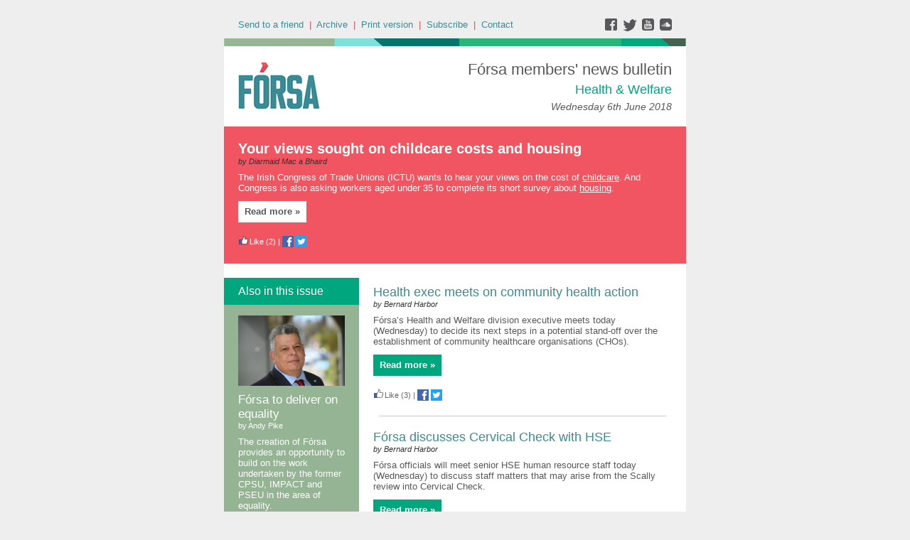

--- FILE ---
content_type: text/html;charset=UTF-8
request_url: https://forsatradeunion.newsweaver.com/designtest/au3rpoz9hig
body_size: 12744
content:
<!DOCTYPE HTML PUBLIC "-//W3C//DTD HTML 4.01 Transitional//EN" "http://www.w3.org/TR/html4/loose.dtd">
<html lang="en">
<head><title>
[6th June 2018 - clean] Fórsa members' news bulletin: Health & Welfare - Wednesday 6th June 2018</title>
	
	
	
			<meta property="og:title" content="[6th June 2018 - clean] Fórsa members' news bulletin: Health &amp; Welfare - Wednesday 6th June 2018" />
	<style title="notessa-stylesheet" media="all" type="text/css">
		

td.nw_img_caption { 
font-size: 10px;  
font-style: italic;  
padding: 3px; 
text-align:center;
word-wrap: break-word;
}
.title {
font-style: normal;
font-weight: normal;
}
div div.section-name, div div.section-name-selected {
font-style: normal;
font-weight: normal;
}
a {
text-decoration: none;
font-style: normal;
font-weight: normal;
}
a:hover, .link:hover {
text-decoration: none;
font-style: normal;
font-weight: normal;
}

table.nw_simple_table {border:0px;border-collapse:collapse;}
.nw_simple_table tbody tr td {padding:1px;}
.nw_simple_table tbody tr td p {margin:0;padding:0;}

table.nw_boxed_table {border:solid 1px #CCC;border-collapse:collapse;empty-cells:hide;}
.nw_boxed_table td {padding:4px;border:solid 1px #CCC;}
.nw_boxed_table td p {margin:0;padding:0;}

.nw_mce_notessa_macro {background:#E9E9E9;font-size:9px;font-family:Verdana, Geneva, sans-serif;font-weight:normal;-moz-border-radius:5px;-webkit-border-radius:5px;border:1px solid #47ADA8;padding:0px;overflow:visible;}

table.basic, .basic td {border:1px solid #CCC;border-collapse:collapse;font:Verdana, Helvetica, sans-serif;}
table.basic {border:none;border:1px solid #CCC;}
.basic thead th, .basic tbody th {background:#FFF;color:#666;padding:5px 10px;border-left:1px solid #CCC;}
.basic tbody th {background:#fafafb;border-top:1px solid #CCC;text-align:left;font-weight:normal;}
.basic tbody tr td {padding:5px 10px;color:#666;}
.basic tbody tr:hover {background:#FFF;}
.basic tbody tr:hover td {color:#454545;}
.basic tfoot td, .basic tfoot th {border-left:none;border-top:1px solid #CCC;padding:4px;background:#FFF;color:#666;}
.basic caption {text-align:left;font-size:120%;padding:10px 0;color:#666;}
.basic a:link {color:#666;}
.basic a:visited {color:#666;}
.basic a:hover {color:#003366;text-decoration:none;}
.basic a:active {color:#003366;}

table.blue_block {margin:0;padding:0;font:normal 0.9em tahoma, arial, sans-serif;line-height:1.4em;border-collapse:collapse;border:4px solid #ADBBCA;color:#4F6480;background:#F0F0F0;}
.blue_block caption {margin:0;height:32px;padding:0;color:#4F6480;line-height:2em;text-align:left;font:bold 150% georgia, serif;text-transform:uppercase;letter-spacing:0.14em;}
.blue_block thead {color:#fff;background:#5E7796;}
.blue_block thead tr th	{padding:4px 8px 4px 8px;}
.blue_block th {border: 4px solid #ADBBCA;}
.blue_block tfoot {background:#fff;}		
.blue_block tfoot tr td, .blue_block tfoot tr th, .blue_block tbody tr td {padding:4px;}
.blue_block tbody tr:hover {background:#fff;}
.blue_block tbody tr {border:4px solid #ADBBCA;}
.blue_block tbody th {padding:8px;border:4px solid #ADBBCA;}		
.blue_block tbody td {background:#E9ECEE;}
.blue_block tbody tr.odd {background:#C4CFDB;}		
.blue_block tbody tr.odd td {background:#F0F0F0;color:#4F6480;}		
.blue_block tbody tr.odd:hover {background:#fff;}		
.blue_block tbody tr th a:link {font:bold 0.9em tahoma, arial, sans-serif;color:#5E7796;text-decoration:underline;}		
.blue_block tbody tr th a:visited {font:bold 0.9em tahoma, arial, sans-serif;color:#5E7796;text-decoration:none;}
.blue_block tbody tr th a:hover {font:bold 0.9em tahoma, arial, sans-serif;color:#5E7796;text-decoration:none;}		
.blue_block tbody tr th a:active {font:bold 0.9em tahoma, arial, sans-serif;color:#5E7796;text-decoration:line-through;}
.blue_block tbody td a:link {font:normal 0.9em tahoma, arial, sans-serif;color:#808000;text-decoration:underline;}	
.blue_block tbody td a:visited {font:normal 0.9em tahoma, arial, sans-serif;color:#808000;text-decoration:none;}	
.blue_block tbody td a:hover {font:normal 0.9em tahoma, arial, sans-serif;color:#808000;text-decoration:none;}	
.blue_block tbody td a:active {font:normal 0.9em tahoma, arial, sans-serif;color:#808000;text-decoration:underline;}			
.blue_block tbody td a:visited:after {color:#808000;text-decoration:none;}

table.blue_dream {background:#D3E4E5;border:1px solid gray;border-collapse:collapse;color:#fff;font:normal 12px verdana, arial, helvetica, sans-serif;}
.blue_dream caption {border:1px solid #5C443A;color:#5C443A;font-weight:bold;letter-spacing:20px;padding:6px 4px 8px 0px;text-align:center;text-transform:uppercase;}
.blue_dream td, .blue_dream th {color:#363636;padding:.4em;}
.blue_dream tr {border:1px dotted gray;}
.blue_dream thead th, .blue_dream tfoot th, .blue_dream tbody th {background:#5C443A;color:#FFFFFF;padding:3px 10px 3px 10px;text-align:left;text-transform:uppercase;}
.blue_dream tbody td a {color:#363636;text-decoration:none;}
.blue_dream tbody td a:visited {color:gray;text-decoration:line-through;}
.blue_dream tbody td a:hover {text-decoration:underline;}
.blue_dream tbody th a {color:#363636;font-weight:normal;text-decoration:none;}
.blue_dream tbody th a:hover {color:#363636;}
.blue_dream tbody th, .blue_dream tbody td {text-align:left;vertical-align:top;}
.blue_dream tfoot td {background:#5C443A;color:#FFFFFF;padding-top:3px;}
.blue_dream tr.odd {background:#fff;}
.blue_dream tbody tr:hover {background:#99BCBF;border:1px solid #03476F;color:#000000;}

table.fresh_orange {background:#FFEFD5;border-spacing:0px;	border-collapse:collapse;font-family:Verdana, Geneva, Arial, Helvetica, sans-serif;font-size:small;}
.fresh_orange caption {text-align:left;font-weight:bolder;}
.fresh_orange thead {background:#FFA109;}
.fresh_orange thead th {border-bottom:1px outset;border-top:1px outset;padding-left:3px;padding-right:3px;}
.fresh_orange tfoot {background:#FFA109;}
.fresh_orange a {color:#000;}
.fresh_orange tbody th {background:#FFDCA2;border-bottom:1px solid #fff;font-size:medium;font-weight:normal;padding-left:2px;padding-bottom:4px;text-align:left;vertical-align: top;}
.fresh_orange tbody td {border:0px none;border-bottom:1px solid #FFA109;padding-left:3px;text-align:left;vertical-align:top;}
.fresh_orange tbody tr.odd {background:#FFF8EA;}
.fresh_orange tbody tr.odd th {background:#FFE2B0;}
.fresh_orange tbody td a {background-position:top left;min-height:20px;padding-left:20px;float:left;padding-right:4px;}
.fresh_orange tbody tr th+td a {background-image:none;padding:inherit;float:inherit;}

table.green_envy { border-collapse:collapse;border:1px solid #03476F;font:normal 11px verdana, arial, helvetica, sans-serif;color:#363636;background:#92C428;}
.green_envy caption {text-align:center;font:bold 18px arial, helvetica, sans-serif;background:transparent;padding:6px 4px 8px 0px;color:#03476F;text-transform:uppercase;}
.green_envy td, .green_envy th {border:1px dotted #03476F;padding:.4em;color:#363636;}
.green_envy thead th, .green_envy tfoot th, .green_envy tbody th {font:bold 11px verdana, arial, helvetica, sans-serif;border:1px solid #03476F;text-align:left;background:#4591AD;color:#FFFFFF;padding-top:3px;}
.green_envy tbody td a {background:transparent;text-decoration:none;color:#363636;}
.green_envy tbody td a:hover {background:#C2F64D;color:#363636;}
.green_envy tbody th a {font:normal 11px verdana, arial, helvetica, sans-serif;background:transparent;text-decoration:none;font-weight:normal;color:#363636;}
.green_envy tbody th a:hover {background:transparent;color:#363636;}
.green_envy tbody th, .green_envy tbody td {vertical-align:top;text-align:left;}
.green_envy tfoot td {border:1px solid #03476F;background:#4591AD;padding-top:3px;color:#FFFFFF;}
.green_envy tr.odd {background:#AEE239;}
.green_envy tbody tr:hover {background:#FFD800;border:1px solid #03476F;color:#FFFFFF;}
.green_envy tbody tr:hover th, .green_envy tbody tr.odd:hover th {background:#FFD800;color:#FFFFFF;}

table.ice_blue {border-collapse:collapse;background:#EFF4FB;border-left:1px solid #686868;border-right:1px solid #686868;font:0.8em/145% 'Trebuchet MS',helvetica,arial,verdana;color:#333;}
.ice_blue td, .ice_blue th {padding:5px;}
.ice_blue caption {padding:0 0 .5em 0;text-align:left;font-size:1.4em;font-weight:bold;text-transform:uppercase;color:#333;background:transparent;}
.ice_blue a {color:#950000;text-decoration:none;}
.ice_blue a:link {}
.ice_blue a:visited {font-weight:normal;color:#666;text-decoration: line-through;}
.ice_blue a:hover {border-bottom:1px dashed #bbb;}
.ice_blue thead th, .ice_blue tfoot th, .ice_blue tfoot td, .ice_blue tbody th {background:#333;color:#fff;}
.ice_blue tfoot td {text-align:right;}
.ice_blue tbody th, .ice_blue tbody td {border-bottom:dotted 1px #333;}
.ice_blue tbody th {white-space:nowrap;}
.ice_blue tbody th a {color:#333;}
.ice_blue tbody tr:hover {background:#fafafa;}

table.matrix {border-collapse:collapse;border:none;font:normal 11px helvetica, verdana, arial, sans-serif;background-color:#0E0E0E;background-repeat:repeat;border-spacing:1px;}
.matrix caption {text-align:left;font:normal 11px helvetica, verdana, arial, sans-serif;background:transparent;}
.matrix td, .matrix th {border:none;padding:.8em;color:#FFFFFF;}
.matrix thead th, .matrix tfoot th, .matrix tbody th {font:bold 10px helvetica, verdana, arial, sans-serif;border:none;text-align:left;background:#000000;color:#00FF0C;padding-top:4px;}
.matrix tbody td a {background:transparent;text-decoration:none;color:#9F9F9F;}
.matrix tbody td a:hover {background:transparent;color:#FFFFFF;}
.matrix tbody th a {font:bold 11px helvetica, verdana, arial, sans-serif;background:transparent;text-decoration:none;font-weight:normal;color:#9F9F9F;}
.matrix tbody th a:hover {background:transparent;color:#FFFFFF;}
.matrix tbody th, .matrix tbody td {vertical-align:top;text-align:left;}
.matrix tr.odd {background:#000000;}
.matrix tbody tr:hover {background:#0E0E0E;}
.matrix tbody tr:hover th, .matrix tbody tr.odd:hover th {background:#0E0E0E;}

table.modern_blue {border-collapse:collapse;text-align:left;font-family:Helvetica, Arial, sans-serif;}
.modern_blue caption {text-transform:uppercase;font-size:2em;color:#000000;text-align:left;font-weight:bolder;border-bottom:6px solid #000;}
.modern_blue thead tr th, .modern_blue tbody tr th {color:#0099ff;text-transform:uppercase;text-align:center;padding:0.4em 0;border-bottom:3px solid #000;}
.modern_blue tfoot th, .modern_blue tfoot td {border-top:3px solid #000;}
.modern_blue tr td, .modern_blue tr th {border-bottom:1px solid #000;padding:0.6em 0.4em;line-height:1.5em;}
.modern_blue tbody th a {text-transform:uppercase;}
.modern_blue tbody a, .modern_blue tbody a:link {color:#0099ff;font-weight:bold;text-decoration:none;}
.modern_blue tbody a:visited {color:#000;}

table.popstar {font:75%/1.5em arial, geneva, sans-serif;border-collapse:collapse;}
.popstar caption {margin:0;border-bottom:4px solid #fff;padding:10px;background:#F8F12A;text-align:left;font:bold 250%/1em arial, geneva, sans-serif;color:#000;text-transform:uppercase;letter-spacing:0.1em;width:auto;}	
.popstar tbody {background:#acc;}
.popstar tbody td {font-size:100%;letter-spacing:0.05em;}
.popstar tbody td, .popstar th {border-bottom:4px solid #fff;border-left:1px dotted #fff;vertical-align:top;padding:10px;}
.popstar thead th, .popstar tbody th {padding:5px 10px;text-align:left;background:#DF3985;color:#fff;text-transform:uppercase;letter-spacing:0.2em;font-weight:bold;font-size:110%;}
.popstar tbody th {padding:10px 10px 10px 10px;text-align:left;font-size:110%;color:#fff;letter-spacing:0.1em;line-height:1.5em;text-transform:uppercase;}	
.popstar tbody tr.odd {background:#E6E0C0;}
.popstar tbody tr {background:#b6e5ff;}
.popstar tfoot th, .popstar tfoot td {margin:0;border-top:2px solid #fff;padding:5px 10px;text-align:left;background:#F8F12A;color:#000;}
.popstar tfoot th {text-transform:uppercase;letter-spacing:0.2em;border:none;}
.popstar tfoot td {padding-left:10px;}
.popstar tbody tr th a {color:#277ffe;display:block;}
.popstar tbody tr.odd th a {color:#555;display:block;}	
.popstar tbody td a {color:#DF3985;}
.popstar a:visited, .popstar tbody tr.odd th a:visited {color:#999;}

table.purple_rain {color:#000;font:100% "Verdana", "Helvetica", sans-serif;border:#ccc .1em solid;}
table.purple_rain, .purple_rain tr, .purple_rain th, .purple_rain td {margin:0;padding:0;border-spacing:0;border-collapse:collapse;}
.purple_rain caption {text-align:left;padding:.8em;color:white;background:#93c;height:2em;font-weight:bold;font-size:14pt;font-family:;border:#ccc .1em solid;}
.purple_rain thead {background:#c6f;}
.purple_rain thead th, .purple_rain tbody th {padding:.8em;text-align:left;color:#fff;font-weight:bold;background:#c6f;}
.purple_rain tfoot tr {color:#fff;background:#93c;height:4em;font-weight:bold;}
.purple_rain tfoot {color:#000;background:#fff;}
.purple_rain tfoot tr th, .purple_rain tfoot tr td {border-top:0px;}
.purple_rain tfoot tr td {text-align:right;padding-right:2em;}
.purple_rain tbody tr.odd th {background:#edf;border-top:#ccc .1em solid;border-bottom:#ccc .1em solid;}
.purple_rain tbody td a:hover {background:transparent;color:#f60;}
.purple_rain tbody tr td {background:#dce;color:#93c;height:4em;}
.purple_rain tbody tr.odd td {background:#edf;color:#93c;height:4em;border-top:#ccc .1em solid;border-bottom:#ccc .1em solid;}
.purple_rain tbody tr td {padding:0.1em 0.4em;border:0px;}
.purple_rain tbody tr th {padding-right:1em;text-align:left;font-weight:normal;}
.purple_rain a {color:#93c;text-decoration:none;font-weight:normal;}
.purple_rain a:hover {text-decoration:underline overline;color:#f66;}

table.seagrass {border-collapse:collapse;border:1px solid #839E99;background:#f1f8ee;font:.9em/1.2em Georgia, "Times New Roman", Times, serif;color:#033;}
.seagrass caption {font-size:1.3em;font-weight:bold;text-align:left;padding:1em 4px;}
.seagrass td, .seagrass th {padding:3px 3px .75em 3px;line-height:1.3em;}
.seagrass th {background:#839E99;color:#fff;font-weight:bold;text-align:left;padding-right:.5em;vertical-align:top;}
.seagrass thead th {background:#2C5755;text-align:center;}
.seagrass tr.odd td {background:#DBE6DD;}
.seagrass tr.odd th {background:#6E8D88;}
.seagrass td a, .seagrass td a:link {color:#325C91;}
.seagrass td a:visited {color:#466C8E;}
.seagrass td a:hover, .seagrass td a:focus {color:#1E4C94;}
.seagrass th a, .seagrass td a:active {color:#fff;}
.seagrass tfoot th, .seagrass tfoot td {background:#2C5755;color:#fff;}
.seagrass th+td {padding-left:.5em;}

table.simple_blue {font:80% Verdana, Arial, Helvetica, sans-serif;color:#000;text-align:left;border-collapse:collapse;border:1px solid #666666;border-top:none;}
.simple_blue a {text-decoration:underline;}
.simple_blue a:visited {text-decoration:none;}
.simple_blue tr.odd {background-color:#ebf3ff;}
.simple_blue tr a {color:#000000;}
.simple_blue tr:hover a {color:#ffffff;}
.simple_blue tr:hover, .simple_blue tr.odd:hover {background-color:#3d80df;color:#ffffff;}
.simple_blue caption {height:45px;line-height:44px;color:#60634E;font-weight:bold;text-align:center;margin:0;padding:0;margin-left:-1px;background:#ffffff;background-position:50% top;border-left:2px solid #616161;border-right:2px solid #616161;}
.simple_blue thead th, .simple_blue tbody th  {font-size:105%;color:#000000;background:#90BCF9;height:33px;}
.simple_blue thead th:hover {background:#ffffff;}
.simple_blue tr {vertical-align:top;}
.simple_blue tr, .simple_blue th, .simple_blue td {padding:.75em;}
.simple_blue td {border-left:1px solid #dadada;}
.simple_blue tfoot tr {background:#fff;}
.simple_blue tfoot td, .simple_blue tfoot th{color:#000;border:0px;}

table.simple_grey {font:85% "Lucida Grande", "Lucida Sans Unicode", "Trebuchet MS", sans-serif;padding:0;margin:0;border-collapse:collapse;color:#333;background:#F3F5F7;}
.simple_grey a {color:#3A4856;text-decoration:none;border-bottom:1px solid #C6C8CB;}  
.simple_grey a:visited {color:#777;}
.simple_grey a:hover {color:#000;}  
.simple_grey caption {text-align:left;text-transform:uppercase;padding-bottom:10px;font:200% "Lucida Grande", "Lucida Sans Unicode", "Trebuchet MS", sans-serif;}
.simple_grey tbody th {background:#3A4856;padding:15px 10px;color:#fff;text-align:left;font-weight:normal;}
.simple_grey tbody, .simple_grey thead {border-left:1px solid #EAECEE;border-right:1px solid #EAECEE;}
.simple_grey tbody {border-bottom:1px solid #EAECEE;}
.simple_grey tbody td {padding:10px;text-align:left;}
.simple_grey tbody tr {background:#F3F5F7;}
.simple_grey tbody tr.odd {background:#F0F2F4;}
.simple_grey tbody  tr:hover {background:#EAECEE;color:#111;}
.simple_grey tfoot td, .simple_grey tfoot th, .simple_grey tfoot tr {text-align:left;font:120% "Lucida Grande", "Lucida Sans Unicode", "Trebuchet MS", sans-serif;text-transform:uppercase;background:#fff;padding:10px;}

table.subtle_gold {border-collapse:collapse;border:2px solid #996;font:normal 80%/140% verdana, arial, helvetica, sans-serif;color:#333;background:#fffff0;}
.subtle_gold caption {padding:0 .4em .4em;text-align:left;font-size:1em;font-weight:bold;text-transform:uppercase;color:#333;background:transparent;}
.subtle_gold td, .subtle_gold th {border:1px solid #cc9;padding:.3em;}
.subtle_gold thead th, .subtle_gold tfoot th, .subtle_gold tbody th {border:1px solid #cc9;text-align:left;font-size:1em;font-weight:bold;color:#444;background:#dbd9c0;}
.subtle_gold tbody td a {background:transparent;color:#72724c;text-decoration:none;border-bottom:1px dotted #cc9;}
.subtle_gold tbody td a:hover {background:transparent;color:#666;border-bottom:1px dotted #72724c;}
.subtle_gold tbody th a {background:transparent;color:#72724c;text-decoration:none;font-weight:bold;border-bottom:1px dotted #cc9;}
.subtle_gold tbody th a:hover {background:transparent;color:#666;border-bottom:1px dotted #72724c;}
.subtle_gold tbody th, .subtle_gold tbody td {vertical-align:top;text-align:left;}
.subtle_gold tfoot td {border:1px solid #996;}
.subtle_gold tr.odd {color:#333;background:#f7f5dc;}
.subtle_gold tbody tr:hover {color:#333;background:#fff;}
.subtle_gold tbody tr:hover th, .subtle_gold tbody tr.odd:hover th {color:#333;background:#ddd59b;}

table.wine_country {border-collapse:collapse;border:1px solid #38160C;font:normal 11px verdana, arial, helvetica, sans-serif;color:#F6ECF0;background:#641B35;}
.wine_country caption {text-align:left;font:normal 11px verdana, arial, helvetica, sans-serif;background:transparent;}
.wine_country td, .wine_country th {border:1px dashed #B85A7C;padding:.8em;color:#F6ECF0;}
.wine_country thead th, .wine_country tfoot th, .wine_country tbody th {font:bold 11px verdana, arial, helvetica, sans-serif;border:1px solid #A85070;text-align:left;background:#38160C;color:#F6ECF0;padding-top:6px;}
.wine_country tbody td a {background:transparent;text-decoration:none;color:#F6ECF0;}
.wine_country tbody td a:hover {background:transparent;color:#FFFFFF;}
.wine_country tbody th a {font:normal 11px verdana, arial, helvetica, sans-serif;background:transparent;text-decoration:none;font-weight:normal;color:#F6ECF0;}
.wine_country tbody th a:hover {background:transparent;color:#FFFFFF;}
.wine_country tbody th, .wine_country tbody td {vertical-align:top;text-align:left;}
.wine_country tfoot td {border:1px solid #38160C;background:#38160C;padding-top:6px;}
.wine_country tr.odd {background:#7B2342;}
.wine_country tbody tr:hover {background:#51152A;}
.wine_country tbody tr:hover th, .wine_country tbody tr.odd:hover th {background:#51152A;}
div.nw-sharingLinks-title {
   background-color:#eee;
   padding:4px;
}
ul.nw-sharingLinks-list { padding:4px; margin:0; list-style: none; }

div.nw-sharingLinks {
    z-index:1;
    position:absolute;
    background:#fff;
    border:solid 1px #999;
    width:200px;
}
li.nw-sharingLinks-link a {
   color:#000;
}
li.nw-sharingLinks-link img {
   vertical-align:middle;
}
span.nw-sharingLinks-bookmarkAndShare {
    float:left;
}
span.nw-sharingLinks-close {
    float:right;
}
span.nw-sharingLinks-close a {
  color: #000;
  text-decoration: none;
}
span.nw-sharingLinks-icons { vertical-align: middle; }
div.nw-comments-main,div.nw-comments-displayTitle,div.nw-comments-commentsList,div.nw-comments-pagination,div.nw-comments-post,div.nw-comments-post-form {
   width:100%;
}
div.nw-comments-author {
   font-weight:bold;
   padding-bottom:5px;
}
div.nw-comments-comment {
   border-bottom:1px #000 solid;
}
div.nw-comments-displayTitle {
   padding-bottom: 5px;
   border-bottom:1px #000 solid;
   font-weight:bold;
}
div.nw-comments-post {
   font-weight:bold;
}
div.nw-comments-date {
   padding-top:5px;
}
div.nw-comments-pagination {
   text-align:right;
}
div.nw-article-comment-validation-error{
   color:red;
}

.nw-error {
	border-color: red;
}

/* Wrapping DIV */
.nw-article-comments-show-div {
	margin-top: 8px;
	padding: 0px;
	background: transparent;
	overflow: hidden;
}

/* An Individual Comment */
div.nw-comments-comment {
	background: #FFFFFF;
	border: solid 1px #CCC;
	padding: 8px 8px 8px 12px;
	border-radius: 6px;
	margin-bottom: 8px;
}

/* Children Comments */
div.nw-comments-comment div.nw-comments-comment {
	border: none;
	background: transparent;
}

/* Nested Comment */
div.nw-comments-children {
	margin-top: 8px;
	border: solid 1px #CCC;
	border-radius: 6px;
	padding-left: 0;
	padding: 8px 0 0 0 ;
}

/* Reply Button */
.nw-comments-comment a.nw-comments-reply-button {
	*display: inline;
	display: inline-block;
	background: #F7F7F7;
	border: solid 1px #CCC;
	padding: 4px 8px;
	font-weight: normal;
	color: #000;
	cursor:pointer;
}
div.nw-comments-date {
	color: #999;
	font-size: 9px;
}

.nw-comments-sort {
	padding: 4px 0;
}

.nw-comment-footer a.nw-comments-reply-button  {
	float: right;
}

.nw-comment-footer .nw-comments-date {
	float: left;
	padding: 0;
}

.nw-comment-footer {
	clear: both;
	overflow: hidden;
	vertical-align: bottom;
	_zoom: 1; /* IE6 */
}

span.nw-article-options {
	display:inline;
}

/* Reply Form */
.nw-comments-post-form {
	background: #F7F7F7;
	padding: 8px 12px;
	margin-top: 8px;
	border: solid 1px #CCC;
	border-radius: 6px;
	margin-bottom: 8px;
}

.nw-comments-post-form .required {
	font-weight:bold;
	color:red;	 
}

div.nw-comments-children .nw-comments-post-form {
	background: #F7F7F7;
	margin-bottom: 0;
}

div.nw-comments-displayTitle {
	border-bottom: none;
}

div.nw-comments-main,div.nw-comments-displayTitle,div.nw-comments-commentsList,div.nw-comments-pagination,div.nw-comments-post,div.nw-comments-post-form {
   width:auto;
}

.nw-article-comment-validation-error,
.nw-article-comment-validation-thanks {
		margin-top: 12px;
}
.nw-comments-post-form .nw-textarea {
	width:100%;
	*width:98%;
	-webkit-box-sizing: border-box;
	-moz-box-sizing: border-box;
	box-sizing: border-box;
}

.nw-comments-awaiting-moderation .nw-comments-comment div { 
 font-style: italic;
 color: #999999;
}

.nw-submit {
	cursor:pointer;
}

.nw-comments-awaiting-moderation .nw-article-comment-validation-thanks {
 padding: 2px 12px 5px 12px; 
 font-style: italic;
}
.nw-comments-close {
    float:right;
    display:inline-block;
    padding:2px 5px;
    background:#ccc;
    cursor:pointer;
}

.nw-comments-close:hover {
    float:right;
    display:inline-block;
    padding:2px 5px;
    background:#ccc;
    color:#fff;
    cursor:pointer;
}
/**** SURVEY STYLES ****/

/* Fieldset/legend for accessibility, not visual display */
.nw-survey-form legend {
display: none;
}
/* Fieldset/legend for accessibility, not visual display */
.nw-survey-form fieldset {
border: none;
margin: 0;
padding: 0;
}

div.nw-survey-question .title {
margin-bottom: -.5em;
display: block;
}

.nw-survey-required-label {
display: block;
}

.nw-survey-required-label, .nw-survey-question-mandatory, .nw-survey-validation-error { font-weight:bold; color:red; }

/* Spacing between questions */
div.nw-survey-question {
margin-bottom: 2.5em;
}

/* Prevent inputs breaking sidebar layout */
input.nw-survey-text, textarea.nw-survey-textarea {
width: 98%;
}

textarea.nw-survey-textarea {
height: 80px;
}

/**** OPTIONAL SURVEY STYLES ****/

/* Main Heading */
h1.nw-survey-title {
font-size: 16px;
} 

.nw-survey-question-title-table td {
	padding-bottom: 15px;
}

.nw-survey-answer-links-table td {
	padding-bottom: 10px;
}

.nw-survey-results-link-table td {
	padding-top: 15px;
}

.nw-survey-question-title {
	margin-bottom: 10px;
}

.nw-survey-horizontal-question label {
	margin-right: 10px;
}

.nw-survey-vertical-question label {
	display: block;
	margin-bottom: 10px;
}

.nw-survey-grid-question .nw-survey-grid-question-options th,
.nw-survey-grid-question .nw-survey-grid-question-options td {
	padding: 8px 12px;
	border-bottom: 1px solid #FFFFFF;
}

.nw-survey-grid-question .nw-survey-grid-question-options td {
	text-align: center;
	background-color: #F1F1F1;
}

.nw-survey-grid-question .nw-survey-grid-question-options .nw-survey-grid-question-title {
	text-align: left;
	width: 30%;
}

.nw-survey-question-title-table td {
	padding-bottom: 15px;
}

.nw-survey-answer-links-table td {
	padding-bottom: 10px;
}

.nw-survey-results-link-table td {
	padding-top: 15px;
}
.other_answer label {
	display: inline-block;
}
		
	</style>


				<link href="/v3files/shard1/63805/194505/5944591/2col.css?t=1753794445585" media="all" rel="stylesheet" type="text/css"/>
		<script type="text/javascript" src="/nwstatic/scripts/jQuery.js"></script>
		<script type="text/javascript" src="/nwstatic/scripts/jquery.ui.js"></script>
		<link href="/nwstatic/scripts/themes/newsweaver/jquery-ui.css" rel="stylesheet" type="text/css" />
	<script type="text/javascript" src="/nwstatic/scripts/fancybox/jquery.fancybox.js"></script>
	<link href="/nwstatic/scripts/fancybox/jquery.fancybox.css" rel="stylesheet" type="text/css" />
	<script type="text/javascript" src="/nwstatic/scripts/microsite.js"></script>
		<script type="text/javascript" src="https://apis.google.com/js/plusone.js"></script>
		<!--[if gt IE 6]><script type="text/javascript" src="https://connect.facebook.net/en_US/all.js#xfbml=1"></script><![endif]-->
		<!--[if !IE]> --><script type="text/javascript" src="https://connect.facebook.net/en_US/all.js#xfbml=1"></script><!-- <![endif]-->
		<script type="text/javascript" src="https://platform.twitter.com/widgets.js"></script>
		<script type="text/javascript" src="https://platform.linkedin.com/in.js" ></script>
	<link href="https://forsatradeunion.newsweaver.com/designtest/rss/" rel="alternate" title="Fórsa members' news bulletin" type="application/rss+xml">
	<link rel="canonical" href="http://forsatradeunion.newsweaver.com/designtest/1a9vkjcpdw6" />
        <meta name="viewport" content="width=device-width, initial-scale=1, maximum-scale=1"> 
<meta name="x-apple-disable-message-reformatting"> <!--[if gte mso 9]><xml><o:OfficeDocumentSettings><o:AllowPNG/><o:PixelsPerInch>96</o:PixelsPerInch></o:OfficeDocumentSettings></xml><![endif]-->
</head>
<body style="margin:0; padding:0;">
<div class="content" id="wrapper">
<div class="nw_layout_LAYOUT2">
<table
 align="center"

 border="0" cellpadding="0" cellspacing="0" class="CoverPage" id="CoverPage"
 style="

" width="650">
<tr><!-- buildCellForTableRow -->
<!-- buildCellForTableRow -->
<td id="header" valign="top"
		width="650">
<!-- renderCellComponentsList --><!-- renderCellComponentsList_list -->
<!-- renderTemplateComponent -->

<table id="nw_titlebar_wrapper" class="nw_component_wrapper" cellpadding="0" cellspacing="0"
>
<tr><td class="nw-componentSpacerMainCell"><!-- buildTemplateComponentStructure -->
<table cellpadding="0" cellspacing="0" class="ContentBlock" id="titlebar" style="margin-top:0px;margin-bottom:0px;margin-left:0px;margin-right:0px;" width="100%">
<tr><td class="nw-componentMainCell"><table style="width: 100%;" border="0" cellspacing="0" cellpadding="0">
<tbody>
<tr>
<td class="subtitle"><a href="https://forsatradeunion.newsweaver.com/designtest/1j27ur9awg1?lang=en&a=6&p=53467056&t=30058743" data-canonicalurl="http://forsatradeunion.newsweaver.com/designtest/mtyit2gebd3">Send to a friend</a>  |  <a href="https://forsatradeunion.newsweaver.com/designtest/1iwq7m398mq?lang=en&a=6&p=53467056&t=30058743" data-canonicalurl="http://forsatradeunion.newsweaver.com/designtest/zqbauubf1vm">Archive</a>  |  <a href="https://forsatradeunion.newsweaver.com/designtest/12ax6m72zmd?lang=en&a=6&p=53467056&t=30058743" data-canonicalurl="http://forsatradeunion.newsweaver.com/designtest/1mvlwcuyfjk">Print version</a>  |  <a href="https://forsatradeunion.newsweaver.com/designtest/7hjnks35hev?lang=en&a=6&p=53467056&t=30058743" data-canonicalurl="http://forsatradeunion.newsweaver.com/designtest/6e2v4jco9uj">Subscribe</a>  |  <a href="mailto:info@forsa.ie">Contact</a></td>
<td class="email_date" style="text-align: right;"><a title="facebook" href="https://forsatradeunion.newsweaver.com/designtest/1jwrj8z8gbr/external?a=6&p=53467056&t=30058743" data-canonicalurl="https://www.facebook.com/forsaunionie"><img src="/v3files/shard1/63805/28/0eb3036b350f5c86ecf25b.png" width="25" height="18" alt="" /></a><a title="twitter" href="https://forsatradeunion.newsweaver.com/designtest/h1i3drpatwa/external?a=6&p=53467056&t=30058743" data-canonicalurl="https://twitter.com/forsa_union_ie"><img src="/v3files/shard1/63805/05/3c1a6ce165757c5df5e53d.png" width="25" height="18" alt="" /></a><a title="youtube" href="https://forsatradeunion.newsweaver.com/designtest/1hen8mfu79b/external?a=6&p=53467056&t=30058743" data-canonicalurl="https://www.youtube.com/channel/UCUL2HZMvQ2MT3L-PKc3k7iA"><img src="/v3files/shard1/63805/98/a37773e2279561896f68db.png" width="25" height="18" alt="" /></a><a title="soundcloud" href="https://forsatradeunion.newsweaver.com/designtest/1igytt2gc70/external?a=6&p=53467056&t=30058743" data-canonicalurl="https://soundcloud.com/user-629136215"><img src="/v3files/shard1/63805/a7/14a0458a55d3cce761b0f0.png" width="19" height="18" alt="" /></a></td>
</tr>
</tbody>
</table>
</td></tr></table>
<!-- /buildTemplateComponentStructure --></td></tr>
</table>
<!-- /renderTemplateComponent -->
<!-- /renderCellComponentsList_list --><!-- renderCellComponentsList_list -->
<!-- renderTemplateComponent -->

<table id="nw_topbanner_wrapper" class="nw_component_wrapper" cellpadding="0" cellspacing="0"
>
<tr><td class="nw-componentSpacerMainCell"><!-- buildTemplateComponentStructure -->
<table cellpadding="0" cellspacing="0" class="ContentBlock" id="topbanner" style="margin-top:0px;margin-bottom:0px;margin-left:0px;margin-right:0px;" width="100%">
<tr><td class="nw-componentMainCell"><img alt="" src="/v3files/shard1/63805/b8/c943f683603eaf883ef909.jpg" width="650" height="11" />
</td></tr></table>
<!-- /buildTemplateComponentStructure --></td></tr>
</table>
<!-- /renderTemplateComponent -->
<!-- /renderCellComponentsList_list --><!-- renderCellComponentsList_list -->
<!-- renderTemplateComponent -->

<table id="nw_masthead_wrapper" class="nw_component_wrapper" cellpadding="0" cellspacing="0"
>
<tr><td class="nw-componentSpacerMainCell"><!-- buildTemplateComponentStructure -->
<table cellpadding="0" cellspacing="0" class="ContentBlock" id="masthead" style="margin-top:0px;margin-bottom:0px;margin-left:0px;margin-right:0px;" width="100%">
<tr><td class="nw-componentMainCell"><table style="width: 100%;" border="0" cellspacing="0" cellpadding="0">
<tbody>
<tr>
<td class="logo"><img alt="" src="/v3files/shard1/63805/19/44197e585c7e6622252be6.jpg" width="120" height="70" /></td>
<td class="RT_TBL">
<table style="width: 100%;" border="0" cellspacing="0" cellpadding="0">
<tbody>
<tr>
<td class="main_title" align="right">Fórsa members' news bulletin</td>
</tr>
<tr>
<td class="sub_title" align="right">Health & Welfare</td>
</tr>
<tr>
<td class="email_date" align="right">Wednesday 6th June 2018</td>
</tr>
</tbody>
</table>
</td>
</tr>
</tbody>
</table>
</td></tr></table>
<!-- /buildTemplateComponentStructure --></td></tr>
</table>
<!-- /renderTemplateComponent -->
<!-- /renderCellComponentsList_list --><!-- renderCellComponentsList_list -->
<!-- renderTemplateComponent -->


<!-- /renderTemplateComponent -->
<!-- /renderCellComponentsList_list --><!-- renderCellComponentsList_list -->
<!-- renderTemplateComponent -->

<table id="nw_featurearticleA-ImageRight_wrapper" class="nw_component_wrapper" cellpadding="0" cellspacing="0"
>
<tr><td class="nw-componentSpacerMainCell"><!-- buildTemplateComponentStructure -->
<table cellpadding="0" cellspacing="0" class="ArticleSummary" id="featurearticleA-ImageRight" style="margin-top:0px;margin-bottom:0px;margin-left:0px;margin-right:0px;" width="100%">
<tr><td class="nw-componentMainCell">
<table border="0" cellpadding="0" cellspacing="0" width="100%">
<tr>
<td>
<!-- [-ARTICLES-] -->
<table width="100%" cellpadding="0" cellspacing="0" border="0"><tr><td class="article_wrapper"> <div class="nw_summary_wrapper">
<span class="title"><a class="link" href="https://forsatradeunion.newsweaver.com/designtest/1wszk1koarc?lang=en&a=1&p=53467056&t=30058742" data-canonicalurl="http://forsatradeunion.newsweaver.com/designtest/jy8eb2poyvb">Your views sought on childcare costs and housing</a></span>
<br/>
<span class="author">by Diarmaid Mac a Bhaird</span>
<!-- After Article Title Fragment --><table style="width: 10%;" class="after_article_title_fragment" border="0" cellpadding="0" cellspacing="0"><tbody><tr><td><img border="0" src="/nwstatic/spacer.gif" alt="" width="20" height="1"/></td></tr></tbody></table>
<span class="summary" id="articleSummary_21163637">
<p>The Irish Congress of Trade Unions (ICTU) wants to hear your views on the cost of <a href="https://forsatradeunion.newsweaver.com/designtest/1mlrhtkxept/external?a=5&p=53467056&t=30058742" target="_blank" rel="noopener" data-canonicalurl="https://irishcongress.polldaddy.com/s/pre-school-childcare-costs-for-working-parents">childcare</a>. And Congress is also asking workers aged under 35 to complete its short survey about <a href="https://forsatradeunion.newsweaver.com/designtest/sdz9mmb2eav/external?a=5&p=53467056&t=30058742" target="_blank" rel="noopener" data-canonicalurl="https://irishcongress.polldaddy.com/s/housing-costs-for-young-workers">housing</a>.</p>
</span>
</div>
<!-- Read More Spacer --><table style="width: 10%;" class="read_more_spacer" border="0" cellpadding="0" cellspacing="0"><tbody><tr><td><img border="0" src="/nwstatic/spacer.gif" alt="" width="20" height="1"/></td></tr></tbody></table><a class="nw_readmore" href="https://forsatradeunion.newsweaver.com/designtest/1wszk1koarc?lang=en&a=2&p=53467056&t=30058742" title="Read more »" data-canonicalurl="http://forsatradeunion.newsweaver.com/designtest/jy8eb2poyvb"><span class="readmore">Read more &raquo;
</span></a>
<div id="nw-article-options-21163637" class="nw-article-options">
<span class="nw-rate" id="nw-vote-21168504">
<input type="hidden" id="nw_articleAvgScore_21168504" value="5" />
<input type="hidden" id="nw_articleVoteUrl_21168504" value="articleVote.html?a=21168504&s=&m=001wf29m8gyorgo67yfrkp&lang=en&pId=53467056" />
<span id="nw_articleVoteWrapper_21168504" class="nw-rate-stars"><a id="nw_articleVoteLink_21168504_5" href="#"><img id="nw_articleVoteImage_21168504" border="0" src="/nwstatic/rating/like.png" width="16px" height="16px" alt="Like"/>Like</a></span>
<span class="nw-rate-numberOfVotes" id="nw_articleNumberOfVotes_21168504">
(2)
</span>
</span>
<span class="nw-article-options-separator">|</span>
<span class="nw-sharingLinks-icons">
<a id="nw_articleSharing_site_21168504_5_image" href="https://forsatradeunion.newsweaver.com/designtest/1wyz4n9qfys?a=8&p=53467056&t=30058742" target="_blank" rel="noopener noreferrer"><img border="0" src="/nwstatic/sharingSites/icons/Facebook.gif" alt="Facebook" width="16" height="16"></a>&nbsp;<a id="nw_articleSharing_site_21168504_4_image" href="https://forsatradeunion.newsweaver.com/designtest/16631hir68k?a=8&p=53467056&t=30058742" target="_blank" rel="noopener noreferrer"><img border="0" src="/nwstatic/sharingSites/icons/Twitter.gif" alt="Twitter" width="16" height="16"></a> </span>
</div>
</td></tr></table>
<!-- close article wrapper -->
<!-- After Sections Fragment --><table style="width: 100%;" class="after_sections_fragment" border="0" cellpadding="0" cellspacing="0"><tbody><tr><td><img border="0" src="/nwstatic/spacer.gif" alt="" width="20" height="1"/></td></tr></tbody></table> </td>
</tr>
</table>
</td></tr></table>
<!-- /buildTemplateComponentStructure --></td></tr>
</table>

<!-- /renderTemplateComponent -->
<!-- /renderCellComponentsList_list -->

<!-- /renderCellComponentsList --></td> 
<!-- /buildCellForTableRow --></tr>
<tr><td valign="top" id="nw-layout-containercell1"><table cellpadding="0" cellspacing="0" width="100%">
<tr><!-- buildCellForTableRow -->
<!-- buildCellForTableRow -->
<td id="left" valign="top"
		width="100">
<!-- renderCellComponentsList --><!-- renderCellComponentsList_list -->
<!-- renderTemplateComponent -->

<table id="nw_sidearticlesA_wrapper" class="nw_component_wrapper" cellpadding="0" cellspacing="0"
>
<tr><td class="nw-componentSpacerMainCell"><!-- buildTemplateComponentStructure -->
<table cellpadding="0" cellspacing="0" class="ArticleSummary" id="sidearticlesA" style="margin-top:0px;margin-bottom:0px;margin-left:0px;margin-right:0px;" width="100%">
<tr><td class="nw-componentMainCell">
<table border="0" cellpadding="0" cellspacing="0" width="100%">
<tr>
<td>
<table width="100%" border="0" cellpadding="0" cellspacing="0" class="nw_section_title_table"><tr><td class="Alsointhisissue">
<div class="section">
<div class="Alsointhisissue">
<!-- section headers -->
<table width="100%" cellpadding="0" cellspacing="0" border="0"><tr><td class="section_header"> <div class="section-name">Also in this issue</div>
</td></tr></table><!-- After Section Title Fragment --><table style="width: 10%;" class="after_section_title_fragment" border="0" cellpadding="0" cellspacing="0"><tbody><tr><td><img border="0" src="/nwstatic/spacer.gif" alt="" width="20" height="1"/></td></tr></tbody></table> </div></div>
</td></tr></table>
<!-- [-ARTICLES-] -->
<table width="100%" cellpadding="0" cellspacing="0" border="0"><tr><td class="article_wrapper"> <div class="nw_lotus" style="height: 0; line-height: 0; font-size: 0; background-color: transparent;">&nbsp;</div><!-- Lotus Fix-->
<table class="nw_img_table" align="top" border="0" cellpadding="0" cellspacing="0"><tbody><tr>
<td class="nw_img_main_cell" style="">
<table class="nw_img_wrapper" border="0" cellpadding="0" cellspacing="0" style="width:150px;"><tbody>
<tr><td class="nw_img_cell">
<span id="articleSummaryImage_21163648" class="summary" >
<a href="https://forsatradeunion.newsweaver.com/designtest/1s50tmkfjaz?lang=en&a=3&p=53467056&t=30058761" class="link" data-canonicalurl="http://forsatradeunion.newsweaver.com/designtest/p34hrt7xbrs">
<img src="/v3files/shard1/63805/ff/b0bf0ca2dbebee183b30ed.jpg" width="150" height="99"
alt="" title=""
border="0"/></a></span></td></tr>
</tbody></table>
</td>
</tr></tbody></table>
<span class="title"><a class="link" href="https://forsatradeunion.newsweaver.com/designtest/1s50tmkfjaz?lang=en&a=1&p=53467056&t=30058761" data-canonicalurl="http://forsatradeunion.newsweaver.com/designtest/p34hrt7xbrs">Fórsa to deliver on equality</a></span>
<br/>
<span class="author">by Andy Pike</span>
<!-- After Article Title Fragment --><table style="width: 10%;" class="after_article_title_fragment" border="0" cellpadding="0" cellspacing="0"><tbody><tr><td><img border="0" src="/nwstatic/spacer.gif" alt="" width="20" height="1"/></td></tr></tbody></table>
<span class="summary" id="articleSummary_21163648">
<p>The creation of F&oacute;rsa provides an opportunity to build on the work undertaken by the former CPSU, IMPACT and PSEU in the area of equality.</p>
</span>
<!-- Read More Spacer --><table style="width: 10%;" class="read_more_spacer" border="0" cellpadding="0" cellspacing="0"><tbody><tr><td><img border="0" src="/nwstatic/spacer.gif" alt="" width="20" height="1"/></td></tr></tbody></table><a class="nw_readmore" href="https://forsatradeunion.newsweaver.com/designtest/1s50tmkfjaz?lang=en&a=2&p=53467056&t=30058761" title="Read more »" data-canonicalurl="http://forsatradeunion.newsweaver.com/designtest/p34hrt7xbrs"><span class="readmore">Read more &raquo;
</span></a>
<!-- [-ARTICLES-] -->
</td></tr></table>
<!-- close article wrapper -->
<!-- Between Article Fragment --><table class="between_article_fragment" style="width: 100%;" border="0" cellspacing="0" cellpadding="0"><tbody><tr><td class="spacerCell"><img border="0" src="/nwstatic/spacer.gif" alt="" width="2" height="1"/></td><td class="divider_line"><img border="0" src="/nwstatic/spacer.gif" alt="" width="20" height="1"/></td><td class="spacerCell"><img border="0" src="/nwstatic/spacer.gif" alt="" width="2" height="1"/></td></tr><tr><td class="spacerCell"><img border="0" src="/nwstatic/spacer.gif" alt="" width="2" height="1"/></td><td><img border="0" src="/nwstatic/spacer.gif" alt="" width="20" height="1"/></td><td class="spacerCell"><img border="0" src="/nwstatic/spacer.gif" alt="" width="2" height="1"/></td></tr></tbody></table><table width="100%" cellpadding="0" cellspacing="0" border="0"><tr><td class="article_wrapper"> <span class="title"><a class="link" href="https://forsatradeunion.newsweaver.com/designtest/z80ni39rqjj?lang=en&a=1&p=53467056&t=30058761" data-canonicalurl="http://forsatradeunion.newsweaver.com/designtest/a6aut0eh9rp">Rescue 116 remembered in charity cycle</a></span>
<br/>
<span class="author">by Diarmaid Mac a Bhaird</span>
<!-- After Article Title Fragment --><table style="width: 10%;" class="after_article_title_fragment" border="0" cellpadding="0" cellspacing="0"><tbody><tr><td><img border="0" src="/nwstatic/spacer.gif" alt="" width="20" height="1"/></td></tr></tbody></table>
<span class="summary" id="articleSummary_21163642">
<p>A 12-strong team of eight cyclists and four volunteers wants F&oacute;rsa members and branches to get behind them as they compete in the Race Around Ireland cycling event in memory of crewman Ciar&aacute;n Smith of Rescue 116.</p>
</span>
<!-- Read More Spacer --><table style="width: 10%;" class="read_more_spacer" border="0" cellpadding="0" cellspacing="0"><tbody><tr><td><img border="0" src="/nwstatic/spacer.gif" alt="" width="20" height="1"/></td></tr></tbody></table><a class="nw_readmore" href="https://forsatradeunion.newsweaver.com/designtest/z80ni39rqjj?lang=en&a=2&p=53467056&t=30058761" title="Read more »" data-canonicalurl="http://forsatradeunion.newsweaver.com/designtest/a6aut0eh9rp"><span class="readmore">Read more &raquo;
</span></a>
<!-- [-ARTICLES-] -->
</td></tr></table>
<!-- close article wrapper -->
<!-- Between Article Fragment --><table class="between_article_fragment" style="width: 100%;" border="0" cellspacing="0" cellpadding="0"><tbody><tr><td class="spacerCell"><img border="0" src="/nwstatic/spacer.gif" alt="" width="2" height="1"/></td><td class="divider_line"><img border="0" src="/nwstatic/spacer.gif" alt="" width="20" height="1"/></td><td class="spacerCell"><img border="0" src="/nwstatic/spacer.gif" alt="" width="2" height="1"/></td></tr><tr><td class="spacerCell"><img border="0" src="/nwstatic/spacer.gif" alt="" width="2" height="1"/></td><td><img border="0" src="/nwstatic/spacer.gif" alt="" width="20" height="1"/></td><td class="spacerCell"><img border="0" src="/nwstatic/spacer.gif" alt="" width="2" height="1"/></td></tr></tbody></table><table width="100%" cellpadding="0" cellspacing="0" border="0"><tr><td class="article_wrapper"> <span class="title"><a class="link" href="https://forsatradeunion.newsweaver.com/designtest/1881rv40sv8?lang=en&a=1&p=53467056&t=30058761" data-canonicalurl="http://forsatradeunion.newsweaver.com/designtest/10d2j2ggbu7">Fórsa adopts new data policy</a></span>
<br/>
<span class="author">by Matt Staunton</span>
<!-- After Article Title Fragment --><table style="width: 10%;" class="after_article_title_fragment" border="0" cellpadding="0" cellspacing="0"><tbody><tr><td><img border="0" src="/nwstatic/spacer.gif" alt="" width="20" height="1"/></td></tr></tbody></table>
<span class="summary" id="articleSummary_21163641">
<p>F&oacute;rsa&rsquo;s national executive has adopted new data protection policies to ensure that the union is compliant with the EU Data Protection Directive.</p>
</span>
<!-- Read More Spacer --><table style="width: 10%;" class="read_more_spacer" border="0" cellpadding="0" cellspacing="0"><tbody><tr><td><img border="0" src="/nwstatic/spacer.gif" alt="" width="20" height="1"/></td></tr></tbody></table><a class="nw_readmore" href="https://forsatradeunion.newsweaver.com/designtest/1881rv40sv8?lang=en&a=2&p=53467056&t=30058761" title="Read more »" data-canonicalurl="http://forsatradeunion.newsweaver.com/designtest/10d2j2ggbu7"><span class="readmore">Read more &raquo;
</span></a>
<!-- [-ARTICLES-] -->
</td></tr></table>
<!-- close article wrapper -->
<!-- Between Article Fragment --><table class="between_article_fragment" style="width: 100%;" border="0" cellspacing="0" cellpadding="0"><tbody><tr><td class="spacerCell"><img border="0" src="/nwstatic/spacer.gif" alt="" width="2" height="1"/></td><td class="divider_line"><img border="0" src="/nwstatic/spacer.gif" alt="" width="20" height="1"/></td><td class="spacerCell"><img border="0" src="/nwstatic/spacer.gif" alt="" width="2" height="1"/></td></tr><tr><td class="spacerCell"><img border="0" src="/nwstatic/spacer.gif" alt="" width="2" height="1"/></td><td><img border="0" src="/nwstatic/spacer.gif" alt="" width="20" height="1"/></td><td class="spacerCell"><img border="0" src="/nwstatic/spacer.gif" alt="" width="2" height="1"/></td></tr></tbody></table><table width="100%" cellpadding="0" cellspacing="0" border="0"><tr><td class="article_wrapper"> <span class="title"><a class="link" href="https://forsatradeunion.newsweaver.com/designtest/9wfs3of9yc2?lang=en&a=1&p=53467056&t=30058761" data-canonicalurl="http://forsatradeunion.newsweaver.com/designtest/12n4699olr0">Fórsa member wins comp</a></span>
<!-- After Article Title Fragment --><table style="width: 10%;" class="after_article_title_fragment" border="0" cellpadding="0" cellspacing="0"><tbody><tr><td><img border="0" src="/nwstatic/spacer.gif" alt="" width="20" height="1"/></td></tr></tbody></table>
<span class="summary" id="articleSummary_21163647">
<p>F&oacute;rsa member Cathriona McElhinney was the lucky winner of a two-night stay at the Delphi resort in Connemara, in a competition run by the union&rsquo;s group discounts scheme.</p>
</span>
<!-- Read More Spacer --><table style="width: 10%;" class="read_more_spacer" border="0" cellpadding="0" cellspacing="0"><tbody><tr><td><img border="0" src="/nwstatic/spacer.gif" alt="" width="20" height="1"/></td></tr></tbody></table><a class="nw_readmore" href="https://forsatradeunion.newsweaver.com/designtest/9wfs3of9yc2?lang=en&a=2&p=53467056&t=30058761" title="Read more »" data-canonicalurl="http://forsatradeunion.newsweaver.com/designtest/12n4699olr0"><span class="readmore">Read more &raquo;
</span></a>
<!-- [-ARTICLES-] -->
</td></tr></table>
<!-- close article wrapper -->
<!-- Between Article Fragment --><table class="between_article_fragment" style="width: 100%;" border="0" cellspacing="0" cellpadding="0"><tbody><tr><td class="spacerCell"><img border="0" src="/nwstatic/spacer.gif" alt="" width="2" height="1"/></td><td class="divider_line"><img border="0" src="/nwstatic/spacer.gif" alt="" width="20" height="1"/></td><td class="spacerCell"><img border="0" src="/nwstatic/spacer.gif" alt="" width="2" height="1"/></td></tr><tr><td class="spacerCell"><img border="0" src="/nwstatic/spacer.gif" alt="" width="2" height="1"/></td><td><img border="0" src="/nwstatic/spacer.gif" alt="" width="20" height="1"/></td><td class="spacerCell"><img border="0" src="/nwstatic/spacer.gif" alt="" width="2" height="1"/></td></tr></tbody></table><table width="100%" cellpadding="0" cellspacing="0" border="0"><tr><td class="article_wrapper"> <div class="nw_lotus" style="height: 0; line-height: 0; font-size: 0; background-color: transparent;">&nbsp;</div><!-- Lotus Fix-->
<table class="nw_img_table" align="top" border="0" cellpadding="0" cellspacing="0"><tbody><tr>
<td class="nw_img_main_cell" style="">
<table class="nw_img_wrapper" border="0" cellpadding="0" cellspacing="0" style="width:150px;"><tbody>
<tr><td class="nw_img_cell">
<span id="articleSummaryImage_21163645" class="summary" >
<a href="https://forsatradeunion.newsweaver.com/designtest/1o8sk46398w?lang=en&a=3&p=53467056&t=30058761" class="link" data-canonicalurl="http://forsatradeunion.newsweaver.com/designtest/1b9mcylblvg">
<img src="/v3files/shard1/63805/49/00f176c21a501ffd8a322f.jpg" width="150" height="99"
alt="" title=""
border="0"/></a></span></td></tr>
</tbody></table>
</td>
</tr></tbody></table>
<span class="title"><a class="link" href="https://forsatradeunion.newsweaver.com/designtest/1o8sk46398w?lang=en&a=1&p=53467056&t=30058761" data-canonicalurl="http://forsatradeunion.newsweaver.com/designtest/1b9mcylblvg">Social dialogue to be expanded</a></span>
<br/>
<span class="author">by Bernard Harbor</span>
<!-- After Article Title Fragment --><table style="width: 10%;" class="after_article_title_fragment" border="0" cellpadding="0" cellspacing="0"><tbody><tr><td><img border="0" src="/nwstatic/spacer.gif" alt="" width="20" height="1"/></td></tr></tbody></table>
<span class="summary" id="articleSummary_21163645">
<p>The Labour-Employer Economic Forum (LEEF), a trade union-employer-Government social dialogue forum established in 2016, is to be expanded.</p>
</span>
<!-- Read More Spacer --><table style="width: 10%;" class="read_more_spacer" border="0" cellpadding="0" cellspacing="0"><tbody><tr><td><img border="0" src="/nwstatic/spacer.gif" alt="" width="20" height="1"/></td></tr></tbody></table><a class="nw_readmore" href="https://forsatradeunion.newsweaver.com/designtest/1o8sk46398w?lang=en&a=2&p=53467056&t=30058761" title="Read more »" data-canonicalurl="http://forsatradeunion.newsweaver.com/designtest/1b9mcylblvg"><span class="readmore">Read more &raquo;
</span></a>
<!-- [-ARTICLES-] -->
</td></tr></table>
<!-- close article wrapper -->
<!-- Between Article Fragment --><table class="between_article_fragment" style="width: 100%;" border="0" cellspacing="0" cellpadding="0"><tbody><tr><td class="spacerCell"><img border="0" src="/nwstatic/spacer.gif" alt="" width="2" height="1"/></td><td class="divider_line"><img border="0" src="/nwstatic/spacer.gif" alt="" width="20" height="1"/></td><td class="spacerCell"><img border="0" src="/nwstatic/spacer.gif" alt="" width="2" height="1"/></td></tr><tr><td class="spacerCell"><img border="0" src="/nwstatic/spacer.gif" alt="" width="2" height="1"/></td><td><img border="0" src="/nwstatic/spacer.gif" alt="" width="20" height="1"/></td><td class="spacerCell"><img border="0" src="/nwstatic/spacer.gif" alt="" width="2" height="1"/></td></tr></tbody></table><table width="100%" cellpadding="0" cellspacing="0" border="0"><tr><td class="article_wrapper"> <div class="nw_lotus" style="height: 0; line-height: 0; font-size: 0; background-color: transparent;">&nbsp;</div><!-- Lotus Fix-->
<table class="nw_img_table" align="top" border="0" cellpadding="0" cellspacing="0"><tbody><tr>
<td class="nw_img_main_cell" style="">
<table class="nw_img_wrapper" border="0" cellpadding="0" cellspacing="0" style="width:150px;"><tbody>
<tr><td class="nw_img_cell">
<span id="articleSummaryImage_21163644" class="summary" >
<a href="https://forsatradeunion.newsweaver.com/designtest/1agxjtr3gdx?lang=en&a=3&p=53467056&t=30058761" class="link" data-canonicalurl="http://forsatradeunion.newsweaver.com/designtest/19gykywup75">
<img src="/v3files/shard1/63805/7c/ad616edfb53fe7de0599fd.png" width="150" height="92"
alt="" title=""
border="0"/></a></span></td></tr>
</tbody></table>
</td>
</tr></tbody></table>
<span class="title"><a class="link" href="https://forsatradeunion.newsweaver.com/designtest/1agxjtr3gdx?lang=en&a=1&p=53467056&t=30058761" data-canonicalurl="http://forsatradeunion.newsweaver.com/designtest/19gykywup75">New Fórsa officers elected</a></span>
<br/>
<span class="author">by Hazel Gavigan</span>
<!-- After Article Title Fragment --><table style="width: 10%;" class="after_article_title_fragment" border="0" cellpadding="0" cellspacing="0"><tbody><tr><td><img border="0" src="/nwstatic/spacer.gif" alt="" width="20" height="1"/></td></tr></tbody></table>
<span class="summary" id="articleSummary_21163644">
<p>F&oacute;rsa has a brand new team of elected officers since last month&rsquo;s inaugural national conference.</p>
</span>
<!-- Read More Spacer --><table style="width: 10%;" class="read_more_spacer" border="0" cellpadding="0" cellspacing="0"><tbody><tr><td><img border="0" src="/nwstatic/spacer.gif" alt="" width="20" height="1"/></td></tr></tbody></table><a class="nw_readmore" href="https://forsatradeunion.newsweaver.com/designtest/1agxjtr3gdx?lang=en&a=2&p=53467056&t=30058761" title="Read more »" data-canonicalurl="http://forsatradeunion.newsweaver.com/designtest/19gykywup75"><span class="readmore">Read more &raquo;
</span></a>
</td></tr></table>
<!-- close article wrapper -->
<!-- After Sections Fragment --><table style="width: 100%;" class="after_sections_fragment" border="0" cellpadding="0" cellspacing="0"><tbody><tr><td><img border="0" src="/nwstatic/spacer.gif" alt="" width="20" height="1"/></td></tr></tbody></table> </td>
</tr>
</table>
</td></tr></table>
<!-- /buildTemplateComponentStructure --></td></tr>
</table>

<!-- /renderTemplateComponent -->
<!-- /renderCellComponentsList_list --><!-- renderCellComponentsList_list -->
<!-- renderTemplateComponent -->
<!-- /renderTemplateComponent -->
<!-- /renderCellComponentsList_list --><!-- renderCellComponentsList_list -->
<!-- renderTemplateComponent -->

<table cellspacing="0"
cellpadding="0"
id="contactDisplayTitle" class="DisplayTitle"><tr><td >
Got a story? Get in touch.
</td></tr></table>
<table id="nw_contact_wrapper" class="nw_component_wrapper" cellpadding="0" cellspacing="0"
>
<tr><td class="nw-componentSpacerMainCell"><!-- buildTemplateComponentStructure -->
<table cellpadding="0" cellspacing="0" class="ContentBlock" id="contact" style="margin-top:0px;margin-bottom:0px;margin-left:0px;margin-right:0px;" width="100%">
<tr><td class="nw-componentMainCell"><div>Your Fórsa news bulletin is produced by the Fórsa Communications Unit, with input from across the union. We welcome your comments and suggestions for stories to cover.</div>
</td></tr></table>
<!-- /buildTemplateComponentStructure --></td></tr>
</table>
<!-- /renderTemplateComponent -->
<!-- /renderCellComponentsList_list -->

<!-- /renderCellComponentsList --></td> 
<!-- /buildCellForTableRow -->
<!-- buildCellForTableRow -->
<!-- buildCellForTableRow -->
<td id="main" valign="top"
		width="550">
<!-- renderCellComponentsList --><!-- renderCellComponentsList_list -->
<!-- renderTemplateComponent -->

<table id="nw_onecolumnarticlesA-ImageRight_wrapper" class="nw_component_wrapper" cellpadding="0" cellspacing="0"
>
<tr><td class="nw-componentSpacerMainCell"><!-- buildTemplateComponentStructure -->
<table cellpadding="0" cellspacing="0" class="ArticleSummary" id="onecolumnarticlesA-ImageRight" style="margin-top:0px;margin-bottom:0px;margin-left:0px;margin-right:0px;" width="100%">
<tr><td class="nw-componentMainCell">
<table border="0" cellpadding="0" cellspacing="0" width="100%">
<tr>
<td>
<!-- [-ARTICLES-] -->
<table width="100%" cellpadding="0" cellspacing="0" border="0"><tr><td class="article_wrapper"> <span class="title"><a class="link" href="https://forsatradeunion.newsweaver.com/designtest/orkzd4heukt?lang=en&a=1&p=53467056&t=30058730" data-canonicalurl="http://forsatradeunion.newsweaver.com/designtest/i3s52h4ti4c">Health exec meets on community health action</a></span>
<br/>
<span class="author">by Bernard Harbor</span>
<!-- After Article Title Fragment --><table style="width: 10%;" class="after_article_title_fragment" border="0" cellpadding="0" cellspacing="0"><tbody><tr><td><img border="0" src="/nwstatic/spacer.gif" alt="" width="20" height="1"/></td></tr></tbody></table>
<div class="nw_summary_wrapper">
<span class="summary" id="articleSummary_21163639">
<p>F&oacute;rsa&rsquo;s Health and Welfare division executive meets today (Wednesday) to decide its next steps in a potential stand-off over the establishment of community healthcare organisations (CHOs).</p>
</span>
</div>
<!-- Read More Spacer --><table style="width: 10%;" class="read_more_spacer" border="0" cellpadding="0" cellspacing="0"><tbody><tr><td><img border="0" src="/nwstatic/spacer.gif" alt="" width="20" height="1"/></td></tr></tbody></table><a class="nw_readmore" href="https://forsatradeunion.newsweaver.com/designtest/orkzd4heukt?lang=en&a=2&p=53467056&t=30058730" title="Read more »" data-canonicalurl="http://forsatradeunion.newsweaver.com/designtest/i3s52h4ti4c"><span class="readmore">Read more &raquo;
</span></a>
<div id="nw-article-options-21163639" class="nw-article-options">
<span class="nw-rate" id="nw-vote-21168506">
<input type="hidden" id="nw_articleAvgScore_21168506" value="5" />
<input type="hidden" id="nw_articleVoteUrl_21168506" value="articleVote.html?a=21168506&s=&m=001wf29m8gyorgo67yfrkp&lang=en&pId=53467056" />
<span id="nw_articleVoteWrapper_21168506" class="nw-rate-stars"><a id="nw_articleVoteLink_21168506_5" href="#"><img id="nw_articleVoteImage_21168506" border="0" src="/nwstatic/rating/like.png" width="16px" height="16px" alt="Like"/>Like</a></span>
<span class="nw-rate-numberOfVotes" id="nw_articleNumberOfVotes_21168506">
(3)
</span>
</span>
<span class="nw-article-options-separator">|</span>
<span class="nw-sharingLinks-icons">
<a id="nw_articleSharing_site_21168506_5_image" href="https://forsatradeunion.newsweaver.com/designtest/1vv4p56nn8i?a=8&p=53467056&t=30058730" target="_blank" rel="noopener noreferrer"><img border="0" src="/nwstatic/sharingSites/icons/Facebook.gif" alt="Facebook" width="16" height="16"></a>&nbsp;<a id="nw_articleSharing_site_21168506_4_image" href="https://forsatradeunion.newsweaver.com/designtest/6glghvd1teh?a=8&p=53467056&t=30058730" target="_blank" rel="noopener noreferrer"><img border="0" src="/nwstatic/sharingSites/icons/Twitter.gif" alt="Twitter" width="16" height="16"></a> </span>
</div>
<!-- [-ARTICLES-] -->
</td></tr></table>
<!-- close article wrapper -->
<!-- Between Article Fragment --><table class="between_article_fragment" style="width: 100%;" border="0" cellspacing="0" cellpadding="0"><tbody><tr><td class="spacerCell"><img border="0" src="/nwstatic/spacer.gif" alt="" width="2" height="1"/></td><td class="divider_line"><img border="0" src="/nwstatic/spacer.gif" alt="" width="20" height="1"/></td><td class="spacerCell"><img border="0" src="/nwstatic/spacer.gif" alt="" width="2" height="1"/></td></tr><tr><td class="spacerCell"><img border="0" src="/nwstatic/spacer.gif" alt="" width="2" height="1"/></td><td><img border="0" src="/nwstatic/spacer.gif" alt="" width="20" height="1"/></td><td class="spacerCell"><img border="0" src="/nwstatic/spacer.gif" alt="" width="2" height="1"/></td></tr></tbody></table><table width="100%" cellpadding="0" cellspacing="0" border="0"><tr><td class="article_wrapper"> <span class="title"><a class="link" href="https://forsatradeunion.newsweaver.com/designtest/wzsgh9ot3ib?lang=en&a=1&p=53467056&t=30058730" data-canonicalurl="http://forsatradeunion.newsweaver.com/designtest/zd35gawlfj8">Fórsa discusses Cervical Check with HSE</a></span>
<br/>
<span class="author">by Bernard Harbor</span>
<!-- After Article Title Fragment --><table style="width: 10%;" class="after_article_title_fragment" border="0" cellpadding="0" cellspacing="0"><tbody><tr><td><img border="0" src="/nwstatic/spacer.gif" alt="" width="20" height="1"/></td></tr></tbody></table>
<div class="nw_summary_wrapper">
<span class="summary" id="articleSummary_21163638">
<p>F&oacute;rsa officials will meet senior HSE human resource staff today (Wednesday) to discuss staff matters that may arise from the Scally review into Cervical Check.</p>
</span>
</div>
<!-- Read More Spacer --><table style="width: 10%;" class="read_more_spacer" border="0" cellpadding="0" cellspacing="0"><tbody><tr><td><img border="0" src="/nwstatic/spacer.gif" alt="" width="20" height="1"/></td></tr></tbody></table><a class="nw_readmore" href="https://forsatradeunion.newsweaver.com/designtest/wzsgh9ot3ib?lang=en&a=2&p=53467056&t=30058730" title="Read more »" data-canonicalurl="http://forsatradeunion.newsweaver.com/designtest/zd35gawlfj8"><span class="readmore">Read more &raquo;
</span></a>
<div id="nw-article-options-21163638" class="nw-article-options">
<span class="nw-rate" id="nw-vote-21168505">
<input type="hidden" id="nw_articleAvgScore_21168505" value="5" />
<input type="hidden" id="nw_articleVoteUrl_21168505" value="articleVote.html?a=21168505&s=&m=001wf29m8gyorgo67yfrkp&lang=en&pId=53467056" />
<span id="nw_articleVoteWrapper_21168505" class="nw-rate-stars"><a id="nw_articleVoteLink_21168505_5" href="#"><img id="nw_articleVoteImage_21168505" border="0" src="/nwstatic/rating/like.png" width="16px" height="16px" alt="Like"/>Like</a></span>
<span class="nw-rate-numberOfVotes" id="nw_articleNumberOfVotes_21168505">
(3)
</span>
</span>
<span class="nw-article-options-separator">|</span>
<span class="nw-sharingLinks-icons">
<a id="nw_articleSharing_site_21168505_5_image" href="https://forsatradeunion.newsweaver.com/designtest/9r5h3cp0t71?a=8&p=53467056&t=30058730" target="_blank" rel="noopener noreferrer"><img border="0" src="/nwstatic/sharingSites/icons/Facebook.gif" alt="Facebook" width="16" height="16"></a>&nbsp;<a id="nw_articleSharing_site_21168505_4_image" href="https://forsatradeunion.newsweaver.com/designtest/1xw647iu295?a=8&p=53467056&t=30058730" target="_blank" rel="noopener noreferrer"><img border="0" src="/nwstatic/sharingSites/icons/Twitter.gif" alt="Twitter" width="16" height="16"></a> </span>
</div>
<!-- [-ARTICLES-] -->
</td></tr></table>
<!-- close article wrapper -->
<!-- Between Article Fragment --><table class="between_article_fragment" style="width: 100%;" border="0" cellspacing="0" cellpadding="0"><tbody><tr><td class="spacerCell"><img border="0" src="/nwstatic/spacer.gif" alt="" width="2" height="1"/></td><td class="divider_line"><img border="0" src="/nwstatic/spacer.gif" alt="" width="20" height="1"/></td><td class="spacerCell"><img border="0" src="/nwstatic/spacer.gif" alt="" width="2" height="1"/></td></tr><tr><td class="spacerCell"><img border="0" src="/nwstatic/spacer.gif" alt="" width="2" height="1"/></td><td><img border="0" src="/nwstatic/spacer.gif" alt="" width="20" height="1"/></td><td class="spacerCell"><img border="0" src="/nwstatic/spacer.gif" alt="" width="2" height="1"/></td></tr></tbody></table><table width="100%" cellpadding="0" cellspacing="0" border="0"><tr><td class="article_wrapper"> <span class="title"><a class="link" href="https://forsatradeunion.newsweaver.com/designtest/1t6glxw4m2d?lang=en&a=1&p=53467056&t=30058730" data-canonicalurl="http://forsatradeunion.newsweaver.com/designtest/7ayhq6mzw1z">SláinteCare requires reform and higher taxes</a></span>
<br/>
<span class="author">by Bernard Harbor</span>
<!-- After Article Title Fragment --><table style="width: 10%;" class="after_article_title_fragment" border="0" cellpadding="0" cellspacing="0"><tbody><tr><td><img border="0" src="/nwstatic/spacer.gif" alt="" width="20" height="1"/></td></tr></tbody></table>
<div class="nw_summary_wrapper">
<span class="summary" id="articleSummary_21163640">
<p>The cost of developing high-quality health services free at the point of need could be as high as &euro;1.6 billion, according to a new report by the union-backed Nevin Economic Research Institute (NERI).</p>
</span>
</div>
<!-- Read More Spacer --><table style="width: 10%;" class="read_more_spacer" border="0" cellpadding="0" cellspacing="0"><tbody><tr><td><img border="0" src="/nwstatic/spacer.gif" alt="" width="20" height="1"/></td></tr></tbody></table><a class="nw_readmore" href="https://forsatradeunion.newsweaver.com/designtest/1t6glxw4m2d?lang=en&a=2&p=53467056&t=30058730" title="Read more »" data-canonicalurl="http://forsatradeunion.newsweaver.com/designtest/7ayhq6mzw1z"><span class="readmore">Read more &raquo;
</span></a>
<div id="nw-article-options-21163640" class="nw-article-options">
<span class="nw-rate" id="nw-vote-21168507">
<input type="hidden" id="nw_articleAvgScore_21168507" value="5" />
<input type="hidden" id="nw_articleVoteUrl_21168507" value="articleVote.html?a=21168507&s=&m=001wf29m8gyorgo67yfrkp&lang=en&pId=53467056" />
<span id="nw_articleVoteWrapper_21168507" class="nw-rate-stars"><a id="nw_articleVoteLink_21168507_5" href="#"><img id="nw_articleVoteImage_21168507" border="0" src="/nwstatic/rating/like.png" width="16px" height="16px" alt="Like"/>Like</a></span>
<span class="nw-rate-numberOfVotes" id="nw_articleNumberOfVotes_21168507">
(1)
</span>
</span>
<span class="nw-article-options-separator">|</span>
<span class="nw-sharingLinks-icons">
<a id="nw_articleSharing_site_21168507_5_image" href="https://forsatradeunion.newsweaver.com/designtest/gr425qhcycn?a=8&p=53467056&t=30058730" target="_blank" rel="noopener noreferrer"><img border="0" src="/nwstatic/sharingSites/icons/Facebook.gif" alt="Facebook" width="16" height="16"></a>&nbsp;<a id="nw_articleSharing_site_21168507_4_image" href="https://forsatradeunion.newsweaver.com/designtest/916ni19iji2?a=8&p=53467056&t=30058730" target="_blank" rel="noopener noreferrer"><img border="0" src="/nwstatic/sharingSites/icons/Twitter.gif" alt="Twitter" width="16" height="16"></a> </span>
</div>
<!-- [-ARTICLES-] -->
</td></tr></table>
<!-- close article wrapper -->
<!-- Between Article Fragment --><table class="between_article_fragment" style="width: 100%;" border="0" cellspacing="0" cellpadding="0"><tbody><tr><td class="spacerCell"><img border="0" src="/nwstatic/spacer.gif" alt="" width="2" height="1"/></td><td class="divider_line"><img border="0" src="/nwstatic/spacer.gif" alt="" width="20" height="1"/></td><td class="spacerCell"><img border="0" src="/nwstatic/spacer.gif" alt="" width="2" height="1"/></td></tr><tr><td class="spacerCell"><img border="0" src="/nwstatic/spacer.gif" alt="" width="2" height="1"/></td><td><img border="0" src="/nwstatic/spacer.gif" alt="" width="20" height="1"/></td><td class="spacerCell"><img border="0" src="/nwstatic/spacer.gif" alt="" width="2" height="1"/></td></tr></tbody></table><table width="100%" cellpadding="0" cellspacing="0" border="0"><tr><td class="article_wrapper"> <span class="title"><a class="link" href="https://forsatradeunion.newsweaver.com/designtest/190pexdrh3x?lang=en&a=1&p=53467056&t=30058730" data-canonicalurl="http://forsatradeunion.newsweaver.com/designtest/1jm3n7t31td">Section 39 ballots reviewed</a></span>
<br/>
<span class="author">by Bernard Harbor</span>
<!-- After Article Title Fragment --><table style="width: 10%;" class="after_article_title_fragment" border="0" cellpadding="0" cellspacing="0"><tbody><tr><td><img border="0" src="/nwstatic/spacer.gif" alt="" width="20" height="1"/></td></tr></tbody></table>
<div class="nw_summary_wrapper">
<span class="summary" id="articleSummary_21163646">
<p>F&oacute;rsa&rsquo;s Health and Welfare executive committee will today (Wednesday) identify the &lsquo;section 39&rsquo; organisations where it will ballot members for industrial action over pay restoration if a Workplace Relations Commission (WRC) process, currently underway, doesn&rsquo;t succeed.</p>
</span>
</div>
<!-- Read More Spacer --><table style="width: 10%;" class="read_more_spacer" border="0" cellpadding="0" cellspacing="0"><tbody><tr><td><img border="0" src="/nwstatic/spacer.gif" alt="" width="20" height="1"/></td></tr></tbody></table><a class="nw_readmore" href="https://forsatradeunion.newsweaver.com/designtest/190pexdrh3x?lang=en&a=2&p=53467056&t=30058730" title="Read more »" data-canonicalurl="http://forsatradeunion.newsweaver.com/designtest/1jm3n7t31td"><span class="readmore">Read more &raquo;
</span></a>
<div id="nw-article-options-21163646" class="nw-article-options">
<span class="nw-rate" id="nw-vote-21168513">
<input type="hidden" id="nw_articleAvgScore_21168513" value="5" />
<input type="hidden" id="nw_articleVoteUrl_21168513" value="articleVote.html?a=21168513&s=&m=001wf29m8gyorgo67yfrkp&lang=en&pId=53467056" />
<span id="nw_articleVoteWrapper_21168513" class="nw-rate-stars"><a id="nw_articleVoteLink_21168513_5" href="#"><img id="nw_articleVoteImage_21168513" border="0" src="/nwstatic/rating/like.png" width="16px" height="16px" alt="Like"/>Like</a></span>
<span class="nw-rate-numberOfVotes" id="nw_articleNumberOfVotes_21168513">
(0)
</span>
</span>
<span class="nw-article-options-separator">|</span>
<span class="nw-sharingLinks-icons">
<a id="nw_articleSharing_site_21168513_5_image" href="https://forsatradeunion.newsweaver.com/designtest/1lqboww12ut?a=8&p=53467056&t=30058730" target="_blank" rel="noopener noreferrer"><img border="0" src="/nwstatic/sharingSites/icons/Facebook.gif" alt="Facebook" width="16" height="16"></a>&nbsp;<a id="nw_articleSharing_site_21168513_4_image" href="https://forsatradeunion.newsweaver.com/designtest/1vkst7zk7wc?a=8&p=53467056&t=30058730" target="_blank" rel="noopener noreferrer"><img border="0" src="/nwstatic/sharingSites/icons/Twitter.gif" alt="Twitter" width="16" height="16"></a> </span>
</div>
<!-- [-ARTICLES-] -->
</td></tr></table>
<!-- close article wrapper -->
<!-- Between Article Fragment --><table class="between_article_fragment" style="width: 100%;" border="0" cellspacing="0" cellpadding="0"><tbody><tr><td class="spacerCell"><img border="0" src="/nwstatic/spacer.gif" alt="" width="2" height="1"/></td><td class="divider_line"><img border="0" src="/nwstatic/spacer.gif" alt="" width="20" height="1"/></td><td class="spacerCell"><img border="0" src="/nwstatic/spacer.gif" alt="" width="2" height="1"/></td></tr><tr><td class="spacerCell"><img border="0" src="/nwstatic/spacer.gif" alt="" width="2" height="1"/></td><td><img border="0" src="/nwstatic/spacer.gif" alt="" width="20" height="1"/></td><td class="spacerCell"><img border="0" src="/nwstatic/spacer.gif" alt="" width="2" height="1"/></td></tr></tbody></table><table width="100%" cellpadding="0" cellspacing="0" border="0"><tr><td class="article_wrapper"> <span class="title"><a class="link" href="https://forsatradeunion.newsweaver.com/designtest/1npypnumlad?lang=en&a=1&p=53467056&t=30058730" data-canonicalurl="http://forsatradeunion.newsweaver.com/designtest/1emc5bybcu2">Younger workers’ wages wane</a></span>
<br/>
<span class="author">by Hazel Gavigan</span>
<!-- After Article Title Fragment --><table style="width: 10%;" class="after_article_title_fragment" border="0" cellpadding="0" cellspacing="0"><tbody><tr><td><img border="0" src="/nwstatic/spacer.gif" alt="" width="20" height="1"/></td></tr></tbody></table>
<div class="nw_summary_wrapper">
<span class="summary" id="articleSummary_21163635">
<p>Average wages for young workers in Ireland are over 8% lower than in 2008, according to new research from the union-backed Nevin Economic Research Institute (NERI). But average pay for older workers has now surpassed pre-crisis levels.</p>
</span>
</div>
<!-- Read More Spacer --><table style="width: 10%;" class="read_more_spacer" border="0" cellpadding="0" cellspacing="0"><tbody><tr><td><img border="0" src="/nwstatic/spacer.gif" alt="" width="20" height="1"/></td></tr></tbody></table><a class="nw_readmore" href="https://forsatradeunion.newsweaver.com/designtest/1npypnumlad?lang=en&a=2&p=53467056&t=30058730" title="Read more »" data-canonicalurl="http://forsatradeunion.newsweaver.com/designtest/1emc5bybcu2"><span class="readmore">Read more &raquo;
</span></a>
<div id="nw-article-options-21163635" class="nw-article-options">
<span class="nw-rate" id="nw-vote-21168502">
<input type="hidden" id="nw_articleAvgScore_21168502" value="5" />
<input type="hidden" id="nw_articleVoteUrl_21168502" value="articleVote.html?a=21168502&s=&m=001wf29m8gyorgo67yfrkp&lang=en&pId=53467056" />
<span id="nw_articleVoteWrapper_21168502" class="nw-rate-stars"><a id="nw_articleVoteLink_21168502_5" href="#"><img id="nw_articleVoteImage_21168502" border="0" src="/nwstatic/rating/like.png" width="16px" height="16px" alt="Like"/>Like</a></span>
<span class="nw-rate-numberOfVotes" id="nw_articleNumberOfVotes_21168502">
(1)
</span>
</span>
<span class="nw-article-options-separator">|</span>
<span class="nw-sharingLinks-icons">
<a id="nw_articleSharing_site_21168502_5_image" href="https://forsatradeunion.newsweaver.com/designtest/bonik3zdi0j?a=8&p=53467056&t=30058730" target="_blank" rel="noopener noreferrer"><img border="0" src="/nwstatic/sharingSites/icons/Facebook.gif" alt="Facebook" width="16" height="16"></a>&nbsp;<a id="nw_articleSharing_site_21168502_4_image" href="https://forsatradeunion.newsweaver.com/designtest/tauy4tgq07j?a=8&p=53467056&t=30058730" target="_blank" rel="noopener noreferrer"><img border="0" src="/nwstatic/sharingSites/icons/Twitter.gif" alt="Twitter" width="16" height="16"></a> </span>
</div>
<!-- [-ARTICLES-] -->
</td></tr></table>
<!-- close article wrapper -->
<!-- Between Article Fragment --><table class="between_article_fragment" style="width: 100%;" border="0" cellspacing="0" cellpadding="0"><tbody><tr><td class="spacerCell"><img border="0" src="/nwstatic/spacer.gif" alt="" width="2" height="1"/></td><td class="divider_line"><img border="0" src="/nwstatic/spacer.gif" alt="" width="20" height="1"/></td><td class="spacerCell"><img border="0" src="/nwstatic/spacer.gif" alt="" width="2" height="1"/></td></tr><tr><td class="spacerCell"><img border="0" src="/nwstatic/spacer.gif" alt="" width="2" height="1"/></td><td><img border="0" src="/nwstatic/spacer.gif" alt="" width="20" height="1"/></td><td class="spacerCell"><img border="0" src="/nwstatic/spacer.gif" alt="" width="2" height="1"/></td></tr></tbody></table><table width="100%" cellpadding="0" cellspacing="0" border="0"><tr><td class="article_wrapper"> <span class="title"><a class="link" href="https://forsatradeunion.newsweaver.com/designtest/1giwo2uxlpl?lang=en&a=1&p=53467056&t=30058730" data-canonicalurl="http://forsatradeunion.newsweaver.com/designtest/zmv978z6zje">Ireland to have highest state pension age</a></span>
<br/>
<span class="author">by Diarmaid Mac a Bhaird</span>
<!-- After Article Title Fragment --><table style="width: 10%;" class="after_article_title_fragment" border="0" cellpadding="0" cellspacing="0"><tbody><tr><td><img border="0" src="/nwstatic/spacer.gif" alt="" width="20" height="1"/></td></tr></tbody></table>
<div class="nw_summary_wrapper">
<span class="summary" id="articleSummary_21163636">
<p>Government plans to increase the State pension age to 68 will place Ireland&rsquo;s retirement age among the highest in the world, according to the Irish Congress of Trade Unions (ICTU).</p>
</span>
</div>
<!-- Read More Spacer --><table style="width: 10%;" class="read_more_spacer" border="0" cellpadding="0" cellspacing="0"><tbody><tr><td><img border="0" src="/nwstatic/spacer.gif" alt="" width="20" height="1"/></td></tr></tbody></table><a class="nw_readmore" href="https://forsatradeunion.newsweaver.com/designtest/1giwo2uxlpl?lang=en&a=2&p=53467056&t=30058730" title="Read more »" data-canonicalurl="http://forsatradeunion.newsweaver.com/designtest/zmv978z6zje"><span class="readmore">Read more &raquo;
</span></a>
<div id="nw-article-options-21163636" class="nw-article-options">
<span class="nw-rate" id="nw-vote-21168503">
<input type="hidden" id="nw_articleAvgScore_21168503" value="5" />
<input type="hidden" id="nw_articleVoteUrl_21168503" value="articleVote.html?a=21168503&s=&m=001wf29m8gyorgo67yfrkp&lang=en&pId=53467056" />
<span id="nw_articleVoteWrapper_21168503" class="nw-rate-stars"><a id="nw_articleVoteLink_21168503_5" href="#"><img id="nw_articleVoteImage_21168503" border="0" src="/nwstatic/rating/like.png" width="16px" height="16px" alt="Like"/>Like</a></span>
<span class="nw-rate-numberOfVotes" id="nw_articleNumberOfVotes_21168503">
(2)
</span>
</span>
<span class="nw-article-options-separator">|</span>
<span class="nw-sharingLinks-icons">
<a id="nw_articleSharing_site_21168503_5_image" href="https://forsatradeunion.newsweaver.com/designtest/7kg7dr03vdv?a=8&p=53467056&t=30058730" target="_blank" rel="noopener noreferrer"><img border="0" src="/nwstatic/sharingSites/icons/Facebook.gif" alt="Facebook" width="16" height="16"></a>&nbsp;<a id="nw_articleSharing_site_21168503_4_image" href="https://forsatradeunion.newsweaver.com/designtest/qkoytfpg0cw?a=8&p=53467056&t=30058730" target="_blank" rel="noopener noreferrer"><img border="0" src="/nwstatic/sharingSites/icons/Twitter.gif" alt="Twitter" width="16" height="16"></a> </span>
</div>
<!-- [-ARTICLES-] -->
</td></tr></table>
<!-- close article wrapper -->
<!-- Between Article Fragment --><table class="between_article_fragment" style="width: 100%;" border="0" cellspacing="0" cellpadding="0"><tbody><tr><td class="spacerCell"><img border="0" src="/nwstatic/spacer.gif" alt="" width="2" height="1"/></td><td class="divider_line"><img border="0" src="/nwstatic/spacer.gif" alt="" width="20" height="1"/></td><td class="spacerCell"><img border="0" src="/nwstatic/spacer.gif" alt="" width="2" height="1"/></td></tr><tr><td class="spacerCell"><img border="0" src="/nwstatic/spacer.gif" alt="" width="2" height="1"/></td><td><img border="0" src="/nwstatic/spacer.gif" alt="" width="20" height="1"/></td><td class="spacerCell"><img border="0" src="/nwstatic/spacer.gif" alt="" width="2" height="1"/></td></tr></tbody></table><table width="100%" cellpadding="0" cellspacing="0" border="0"><tr><td class="article_wrapper"> <span class="title"><a class="link" href="https://forsatradeunion.newsweaver.com/designtest/177az9glkzr?lang=en&a=1&p=53467056&t=30058730" data-canonicalurl="http://forsatradeunion.newsweaver.com/designtest/1rwh8tf3fjf">Counsellors and psychotherapists to be regulated</a></span>
<br/>
<span class="author">by Bernard Harbor</span>
<!-- After Article Title Fragment --><table style="width: 10%;" class="after_article_title_fragment" border="0" cellpadding="0" cellspacing="0"><tbody><tr><td><img border="0" src="/nwstatic/spacer.gif" alt="" width="20" height="1"/></td></tr></tbody></table>
<div class="nw_summary_wrapper">
<span class="summary" id="articleSummary_21163643">
<p>Counsellors and psychotherapists will be the next professions to come under the CORU statutory regulation regime after health minister Simon Harris designated them last month.</p>
</span>
</div>
<!-- Read More Spacer --><table style="width: 10%;" class="read_more_spacer" border="0" cellpadding="0" cellspacing="0"><tbody><tr><td><img border="0" src="/nwstatic/spacer.gif" alt="" width="20" height="1"/></td></tr></tbody></table><a class="nw_readmore" href="https://forsatradeunion.newsweaver.com/designtest/177az9glkzr?lang=en&a=2&p=53467056&t=30058730" title="Read more »" data-canonicalurl="http://forsatradeunion.newsweaver.com/designtest/1rwh8tf3fjf"><span class="readmore">Read more &raquo;
</span></a>
<div id="nw-article-options-21163643" class="nw-article-options">
<span class="nw-rate" id="nw-vote-21168510">
<input type="hidden" id="nw_articleAvgScore_21168510" value="5" />
<input type="hidden" id="nw_articleVoteUrl_21168510" value="articleVote.html?a=21168510&s=&m=001wf29m8gyorgo67yfrkp&lang=en&pId=53467056" />
<span id="nw_articleVoteWrapper_21168510" class="nw-rate-stars"><a id="nw_articleVoteLink_21168510_5" href="#"><img id="nw_articleVoteImage_21168510" border="0" src="/nwstatic/rating/like.png" width="16px" height="16px" alt="Like"/>Like</a></span>
<span class="nw-rate-numberOfVotes" id="nw_articleNumberOfVotes_21168510">
(2)
</span>
</span>
<span class="nw-article-options-separator">|</span>
<span class="nw-sharingLinks-icons">
<a id="nw_articleSharing_site_21168510_5_image" href="https://forsatradeunion.newsweaver.com/designtest/1hwmil8ybmc?a=8&p=53467056&t=30058730" target="_blank" rel="noopener noreferrer"><img border="0" src="/nwstatic/sharingSites/icons/Facebook.gif" alt="Facebook" width="16" height="16"></a>&nbsp;<a id="nw_articleSharing_site_21168510_4_image" href="https://forsatradeunion.newsweaver.com/designtest/1a90js2s6np?a=8&p=53467056&t=30058730" target="_blank" rel="noopener noreferrer"><img border="0" src="/nwstatic/sharingSites/icons/Twitter.gif" alt="Twitter" width="16" height="16"></a> </span>
</div>
<!-- [-ARTICLES-] -->
</td></tr></table>
<!-- close article wrapper -->
<!-- Between Article Fragment --><table class="between_article_fragment" style="width: 100%;" border="0" cellspacing="0" cellpadding="0"><tbody><tr><td class="spacerCell"><img border="0" src="/nwstatic/spacer.gif" alt="" width="2" height="1"/></td><td class="divider_line"><img border="0" src="/nwstatic/spacer.gif" alt="" width="20" height="1"/></td><td class="spacerCell"><img border="0" src="/nwstatic/spacer.gif" alt="" width="2" height="1"/></td></tr><tr><td class="spacerCell"><img border="0" src="/nwstatic/spacer.gif" alt="" width="2" height="1"/></td><td><img border="0" src="/nwstatic/spacer.gif" alt="" width="20" height="1"/></td><td class="spacerCell"><img border="0" src="/nwstatic/spacer.gif" alt="" width="2" height="1"/></td></tr></tbody></table><table width="100%" cellpadding="0" cellspacing="0" border="0"><tr><td class="article_wrapper"> <span class="title"><a class="link" href="https://forsatradeunion.newsweaver.com/designtest/16apqby0zx1/external?a=1&p=53467056&t=30058730" target="_blank" rel="noopener noreferrer" data-canonicalurl="https://soundcloud.com/user-629136215/forsa-audio-bulletin-episode-9">Fórsa audio bulletin episode 9 </a></span>
<br/>
<span class="author">by Hazel Gavigan (audio editor)</span>
<!-- After Article Title Fragment --><table style="width: 10%;" class="after_article_title_fragment" border="0" cellpadding="0" cellspacing="0"><tbody><tr><td><img border="0" src="/nwstatic/spacer.gif" alt="" width="20" height="1"/></td></tr></tbody></table>
<div class="nw_summary_wrapper">
<span class="summary" id="articleSummary_21163649">
<p>In this episode we speak to Dr. Laura Bambrick of the Irish Congress of Trade Unions on the government's proposed pension reform, F&oacute;rsa official Andy Pike on progress in the civil service on pay flexibility and more. Presented by Hazel Gavigan. <iframe src="https://w.soundcloud.com/player/?url=https%3A//api.soundcloud.com/tracks/454207272&amp;color=%23ff5500&amp;auto_play=false&amp;hide_related=false&amp;show_comments=true&amp;show_user=true&amp;show_reposts=false&amp;show_teaser=true&amp;visual=true" width="100%" height="100" frameborder="0" scrolling="no"></iframe></p>
</span>
</div>
<!-- Read More Spacer --><table style="width: 10%;" class="read_more_spacer" border="0" cellpadding="0" cellspacing="0"><tbody><tr><td><img border="0" src="/nwstatic/spacer.gif" alt="" width="20" height="1"/></td></tr></tbody></table><a class="nw_readmore" href="https://forsatradeunion.newsweaver.com/designtest/16apqby0zx1/external?a=2&p=53467056&t=30058730" title="Click here to listen" target="_blank" rel="noopener noreferrer" data-canonicalurl="https://soundcloud.com/user-629136215/forsa-audio-bulletin-episode-9"><span class="readmore">Click here to listen
</span></a>
<div id="nw-article-options-21163649" class="nw-article-options">
<span class="nw-rate" id="nw-vote-21168516">
<input type="hidden" id="nw_articleAvgScore_21168516" value="5" />
<input type="hidden" id="nw_articleVoteUrl_21168516" value="articleVote.html?a=21168516&s=&m=001wf29m8gyorgo67yfrkp&lang=en&pId=53467056" />
<span id="nw_articleVoteWrapper_21168516" class="nw-rate-stars"><a id="nw_articleVoteLink_21168516_5" href="#"><img id="nw_articleVoteImage_21168516" border="0" src="/nwstatic/rating/like.png" width="16px" height="16px" alt="Like"/>Like</a></span>
<span class="nw-rate-numberOfVotes" id="nw_articleNumberOfVotes_21168516">
(0)
</span>
</span>
<span class="nw-article-options-separator">|</span>
<span class="nw-sharingLinks-icons">
<a id="nw_articleSharing_site_21168516_5_image" href="https://forsatradeunion.newsweaver.com/designtest/1dmftzkl030?a=8&p=53467056&t=30058730" target="_blank" rel="noopener noreferrer"><img border="0" src="/nwstatic/sharingSites/icons/Facebook.gif" alt="Facebook" width="16" height="16"></a>&nbsp;<a id="nw_articleSharing_site_21168516_4_image" href="https://forsatradeunion.newsweaver.com/designtest/ar9wvtdp5ka?a=8&p=53467056&t=30058730" target="_blank" rel="noopener noreferrer"><img border="0" src="/nwstatic/sharingSites/icons/Twitter.gif" alt="Twitter" width="16" height="16"></a> </span>
</div>
</td></tr></table>
<!-- close article wrapper -->
<!-- After Sections Fragment --><table style="width: 100%;" class="after_sections_fragment" border="0" cellpadding="0" cellspacing="0"><tbody><tr><td><img border="0" src="/nwstatic/spacer.gif" alt="" width="20" height="1"/></td></tr></tbody></table> </td>
</tr>
</table>
</td></tr></table>
<!-- /buildTemplateComponentStructure --></td></tr>
</table>

<!-- /renderTemplateComponent -->
<!-- /renderCellComponentsList_list -->

<!-- /renderCellComponentsList --></td> 
<!-- /buildCellForTableRow --></tr>
</table></td></tr>
<tr><!-- buildCellForTableRow -->
<!-- buildCellForTableRow -->
<td id="footer" valign="top"
		width="650">
<!-- renderCellComponentsList --><!-- renderCellComponentsList_list -->
<!-- renderTemplateComponent -->

<table id="nw_usefulhorizontal_wrapper" class="nw_component_wrapper" cellpadding="0" cellspacing="0"
>
<tr><td class="nw-componentSpacerMainCell"><!-- buildTemplateComponentStructure -->
<table cellpadding="0" cellspacing="0" class="ContentBlock" id="usefulhorizontal" style="margin-top:0px;margin-bottom:0px;margin-left:0px;margin-right:0px;" width="100%">
<tr><td class="nw-componentMainCell"><a href="https://forsatradeunion.newsweaver.com/designtest/1j27ur9awg1?lang=en&a=6&p=53467056&t=30058757" data-canonicalurl="http://forsatradeunion.newsweaver.com/designtest/mtyit2gebd3">Send to a friend</a>  |  <a href="https://forsatradeunion.newsweaver.com/designtest/1iwq7m398mq?lang=en&a=6&p=53467056&t=30058757" data-canonicalurl="http://forsatradeunion.newsweaver.com/designtest/zqbauubf1vm">Archive</a>  |  <a href="https://forsatradeunion.newsweaver.com/designtest/12ax6m72zmd?lang=en&a=6&p=53467056&t=30058757" data-canonicalurl="http://forsatradeunion.newsweaver.com/designtest/1mvlwcuyfjk">Print version</a>  |  <a href="https://forsatradeunion.newsweaver.com/designtest/7hjnks35hev?lang=en&a=6&p=53467056&t=30058757" data-canonicalurl="http://forsatradeunion.newsweaver.com/designtest/6e2v4jco9uj">Subscribe</a>  |  <a href="mailto:info@forsa.ie">Contact</a>
</td></tr></table>
<!-- /buildTemplateComponentStructure --></td></tr>
</table>
<!-- /renderTemplateComponent -->
<!-- /renderCellComponentsList_list --><!-- renderCellComponentsList_list -->
<!-- renderTemplateComponent -->

<table id="nw_footertext_wrapper" class="nw_component_wrapper" cellpadding="0" cellspacing="0"
>
<tr><td class="nw-componentSpacerMainCell"><!-- buildTemplateComponentStructure -->
<table cellpadding="0" cellspacing="0" class="ContentBlock" id="footertext" style="margin-top:0px;margin-bottom:0px;margin-left:0px;margin-right:0px;" width="100%">
<tr><td class="nw-componentMainCell"><p><a href="https://forsatradeunion.newsweaver.com/designtest/1ond2rnb8w1/external?a=6&p=53467056&t=30058728" target="_blank" rel="noopener" data-canonicalurl="http://www.forsa.ie/">Fórsa website</a></p>
</td></tr></table>
<!-- /buildTemplateComponentStructure --></td></tr>
</table>
<!-- /renderTemplateComponent -->
<!-- /renderCellComponentsList_list --><!-- renderCellComponentsList_list -->
<!-- renderTemplateComponent -->

<table id="nw_socialnetworks_wrapper" class="nw_component_wrapper" cellpadding="0" cellspacing="0"
>
<tr><td class="nw-componentSpacerMainCell"><!-- buildTemplateComponentStructure -->
<table cellpadding="0" cellspacing="0" class="ContentBlock" id="socialnetworks" style="margin-top:0px;margin-bottom:0px;margin-left:0px;margin-right:0px;" width="100%">
<tr><td class="nw-componentMainCell"><a title="facebook" href="https://forsatradeunion.newsweaver.com/designtest/1jwrj8z8gbr/external?a=6&p=53467056&t=30058759" data-canonicalurl="https://www.facebook.com/forsaunionie"><img src="/v3files/shard1/63805/28/0eb3036b350f5c86ecf25b.png" width="25" height="18" alt="" /></a><a title="twitter" href="https://forsatradeunion.newsweaver.com/designtest/h1i3drpatwa/external?a=6&p=53467056&t=30058759" data-canonicalurl="https://twitter.com/forsa_union_ie"><img src="/v3files/shard1/63805/05/3c1a6ce165757c5df5e53d.png" width="25" height="18" alt="" /></a><a title="youtube" href="https://forsatradeunion.newsweaver.com/designtest/1hen8mfu79b/external?a=6&p=53467056&t=30058759" data-canonicalurl="https://www.youtube.com/channel/UCUL2HZMvQ2MT3L-PKc3k7iA"><img src="/v3files/shard1/63805/98/a37773e2279561896f68db.png" width="25" height="18" alt="" /></a><a title="soundcloud" href="https://forsatradeunion.newsweaver.com/designtest/1igytt2gc70/external?a=6&p=53467056&t=30058759" data-canonicalurl="https://soundcloud.com/user-629136215"><img src="/v3files/shard1/63805/a7/14a0458a55d3cce761b0f0.png" width="19" height="18" alt="" /></a>
</td></tr></table>
<!-- /buildTemplateComponentStructure --></td></tr>
</table>
<!-- /renderTemplateComponent -->
<!-- /renderCellComponentsList_list --><!-- renderCellComponentsList_list -->
<!-- renderTemplateComponent -->

<table id="nw_bottombanner_wrapper" class="nw_component_wrapper" cellpadding="0" cellspacing="0"
>
<tr><td class="nw-componentSpacerMainCell"><!-- buildTemplateComponentStructure -->
<table cellpadding="0" cellspacing="0" class="ContentBlock" id="bottombanner" style="margin-top:0px;margin-bottom:0px;margin-left:0px;margin-right:0px;" width="100%">
<tr><td class="nw-componentMainCell"><img alt="" src="/v3files/shard1/63805/23/b62b91f940b280a8d56687.jpg" width="650" height="64" />
</td></tr></table>
<!-- /buildTemplateComponentStructure --></td></tr>
</table>
<!-- /renderTemplateComponent -->
<!-- /renderCellComponentsList_list -->

<!-- /renderCellComponentsList --></td> 
<!-- /buildCellForTableRow --></tr>
</table>
<table align="center" id="after_text"><tr><td>
</td></tr></table>
</div>
</div>
<input type="hidden" id="nw-social-pageurl" value="https://forsatradeunion.newsweaver.com/designtest/1a9vkjcpdw6" />
</body></html>
